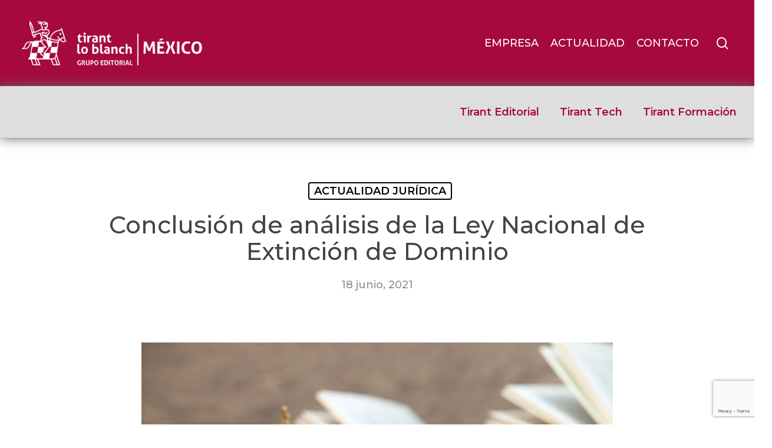

--- FILE ---
content_type: text/html; charset=UTF-8
request_url: https://tirant.com/mx/actualidad-juridica/noticia-conclusion-de-analisis-de-la-ley-nacional-de-extincion-de-dominio/
body_size: 26955
content:
<!doctype html>



<html lang="es" class="no-js">

<head>



<!-- Meta Tags -->

<meta http-equiv="Content-Type" content="text/html; charset=UTF-8" />




	<meta name="viewport" content="width=device-width, initial-scale=1, maximum-scale=1, user-scalable=0" />




<!--Shortcut icon-->

<script type="9e3c14efb961b02fbb76990f-text/javascript">var et_site_url='https://tirant.com/mx';var et_post_id='4552';function et_core_page_resource_fallback(a,b){"undefined"===typeof b&&(b=a.sheet.cssRules&&0===a.sheet.cssRules.length);b&&(a.onerror=null,a.onload=null,a.href?a.href=et_site_url+"/?et_core_page_resource="+a.id+et_post_id:a.src&&(a.src=et_site_url+"/?et_core_page_resource="+a.id+et_post_id))}
</script><meta name='robots' content='index, follow, max-image-preview:large, max-snippet:-1, max-video-preview:-1' />
	<style>img:is([sizes="auto" i], [sizes^="auto," i]) { contain-intrinsic-size: 3000px 1500px }</style>
	
<!-- Google Tag Manager for WordPress by gtm4wp.com -->
<script data-cfasync="false" data-pagespeed-no-defer>
	var gtm4wp_datalayer_name = "dataLayer";
	var dataLayer = dataLayer || [];
</script>
<!-- End Google Tag Manager for WordPress by gtm4wp.com -->
	<!-- This site is optimized with the Yoast SEO plugin v26.6 - https://yoast.com/wordpress/plugins/seo/ -->
	<title>Conclusión de análisis de la Ley Nacional de Extinción de Dominio | Tirant lo Blanch México</title>
	<meta name="description" content="El grupo Tirant Lo Blanch está especializado en la publicación de obras jurídicas. También incluye Editorial, Tech, Formación y eGob." />
	<link rel="canonical" href="https://tirant.com/mx/actualidad-juridica/noticia-conclusion-de-analisis-de-la-ley-nacional-de-extincion-de-dominio/" />
	<meta property="og:locale" content="es_ES" />
	<meta property="og:type" content="article" />
	<meta property="og:title" content="Conclusión de análisis de la Ley Nacional de Extinción de Dominio | Tirant lo Blanch México" />
	<meta property="og:description" content="El grupo Tirant Lo Blanch está especializado en la publicación de obras jurídicas. También incluye Editorial, Tech, Formación y eGob." />
	<meta property="og:url" content="https://tirant.com/mx/actualidad-juridica/noticia-conclusion-de-analisis-de-la-ley-nacional-de-extincion-de-dominio/" />
	<meta property="og:site_name" content="Tirant lo Blanch México" />
	<meta property="article:publisher" content="https://www.facebook.com/EditorialTirantloBlanch/" />
	<meta property="article:published_time" content="2021-06-18T10:50:21+00:00" />
	<meta property="og:image" content="https://tirant.com/mx/wp-content/uploads/sites/12/2020/10/constitucional3.jpg" />
	<meta property="og:image:width" content="1200" />
	<meta property="og:image:height" content="800" />
	<meta property="og:image:type" content="image/jpeg" />
	<meta name="author" content="corpautormx" />
	<meta name="twitter:card" content="summary_large_image" />
	<meta name="twitter:creator" content="@Tirantmexico" />
	<meta name="twitter:site" content="@Tirantmexico" />
	<meta name="twitter:label1" content="Escrito por" />
	<meta name="twitter:data1" content="corpautormx" />
	<meta name="twitter:label2" content="Tiempo de lectura" />
	<meta name="twitter:data2" content="3 minutos" />
	<script type="application/ld+json" class="yoast-schema-graph">{"@context":"https://schema.org","@graph":[{"@type":"Article","@id":"https://tirant.com/mx/actualidad-juridica/noticia-conclusion-de-analisis-de-la-ley-nacional-de-extincion-de-dominio/#article","isPartOf":{"@id":"https://tirant.com/mx/actualidad-juridica/noticia-conclusion-de-analisis-de-la-ley-nacional-de-extincion-de-dominio/"},"author":{"name":"corpautormx","@id":"https://tirant.com/mx/#/schema/person/e2320e4a9f3a8336228f1700173d0db3"},"headline":"Conclusión de análisis de la Ley Nacional de Extinción de Dominio","datePublished":"2021-06-18T10:50:21+00:00","mainEntityOfPage":{"@id":"https://tirant.com/mx/actualidad-juridica/noticia-conclusion-de-analisis-de-la-ley-nacional-de-extincion-de-dominio/"},"wordCount":588,"publisher":{"@id":"https://tirant.com/mx/#organization"},"image":{"@id":"https://tirant.com/mx/actualidad-juridica/noticia-conclusion-de-analisis-de-la-ley-nacional-de-extincion-de-dominio/#primaryimage"},"thumbnailUrl":"https://tirant.com/mx/wp-content/uploads/sites/12/2020/10/constitucional3.jpg","keywords":["Constitucional"],"articleSection":["ACTUALIDAD JURÍDICA"],"inLanguage":"es"},{"@type":"WebPage","@id":"https://tirant.com/mx/actualidad-juridica/noticia-conclusion-de-analisis-de-la-ley-nacional-de-extincion-de-dominio/","url":"https://tirant.com/mx/actualidad-juridica/noticia-conclusion-de-analisis-de-la-ley-nacional-de-extincion-de-dominio/","name":"Conclusión de análisis de la Ley Nacional de Extinción de Dominio | Tirant lo Blanch México","isPartOf":{"@id":"https://tirant.com/mx/#website"},"primaryImageOfPage":{"@id":"https://tirant.com/mx/actualidad-juridica/noticia-conclusion-de-analisis-de-la-ley-nacional-de-extincion-de-dominio/#primaryimage"},"image":{"@id":"https://tirant.com/mx/actualidad-juridica/noticia-conclusion-de-analisis-de-la-ley-nacional-de-extincion-de-dominio/#primaryimage"},"thumbnailUrl":"https://tirant.com/mx/wp-content/uploads/sites/12/2020/10/constitucional3.jpg","datePublished":"2021-06-18T10:50:21+00:00","description":"El grupo Tirant Lo Blanch está especializado en la publicación de obras jurídicas. También incluye Editorial, Tech, Formación y eGob.","breadcrumb":{"@id":"https://tirant.com/mx/actualidad-juridica/noticia-conclusion-de-analisis-de-la-ley-nacional-de-extincion-de-dominio/#breadcrumb"},"inLanguage":"es","potentialAction":[{"@type":"ReadAction","target":["https://tirant.com/mx/actualidad-juridica/noticia-conclusion-de-analisis-de-la-ley-nacional-de-extincion-de-dominio/"]}]},{"@type":"ImageObject","inLanguage":"es","@id":"https://tirant.com/mx/actualidad-juridica/noticia-conclusion-de-analisis-de-la-ley-nacional-de-extincion-de-dominio/#primaryimage","url":"https://tirant.com/mx/wp-content/uploads/sites/12/2020/10/constitucional3.jpg","contentUrl":"https://tirant.com/mx/wp-content/uploads/sites/12/2020/10/constitucional3.jpg","width":1200,"height":800,"caption":"wooden gavel and books on wooden table"},{"@type":"BreadcrumbList","@id":"https://tirant.com/mx/actualidad-juridica/noticia-conclusion-de-analisis-de-la-ley-nacional-de-extincion-de-dominio/#breadcrumb","itemListElement":[{"@type":"ListItem","position":1,"name":"Home","item":"https://tirant.com/mx/"},{"@type":"ListItem","position":2,"name":"Conclusión de análisis de la Ley Nacional de Extinción de Dominio"}]},{"@type":"WebSite","@id":"https://tirant.com/mx/#website","url":"https://tirant.com/mx/","name":"Tirant lo Blanch México","description":"Grupo Editorial especializado en el ámbito jurídico","publisher":{"@id":"https://tirant.com/mx/#organization"},"alternateName":"Tirant México","potentialAction":[{"@type":"SearchAction","target":{"@type":"EntryPoint","urlTemplate":"https://tirant.com/mx/?s={search_term_string}"},"query-input":{"@type":"PropertyValueSpecification","valueRequired":true,"valueName":"search_term_string"}}],"inLanguage":"es"},{"@type":"Organization","@id":"https://tirant.com/mx/#organization","name":"Tirant lo Blanch","alternateName":"Tirant","url":"https://tirant.com/mx/","logo":{"@type":"ImageObject","inLanguage":"es","@id":"https://tirant.com/mx/#/schema/logo/image/","url":"https://tirant.com/mx/wp-content/uploads/sites/12/2019/10/logo-tirant-slogan.png","contentUrl":"https://tirant.com/mx/wp-content/uploads/sites/12/2019/10/logo-tirant-slogan.png","width":580,"height":155,"caption":"Tirant lo Blanch"},"image":{"@id":"https://tirant.com/mx/#/schema/logo/image/"},"sameAs":["https://www.facebook.com/EditorialTirantloBlanch/","https://x.com/Tirantmexico","https://www.instagram.com/libreriatirant/","https://www.linkedin.com/company/tirant-lo-blanch-online/","https://www.youtube.com/channel/UCfeBWidHkfpo_CMBpjBCrcA"]},{"@type":"Person","@id":"https://tirant.com/mx/#/schema/person/e2320e4a9f3a8336228f1700173d0db3","name":"corpautormx","image":{"@type":"ImageObject","inLanguage":"es","@id":"https://tirant.com/mx/#/schema/person/image/","url":"https://secure.gravatar.com/avatar/1e4ebf1342790328f67a0aa01e5a05418e73d1cf559f2f8ed67d3ef12ade1ecd?s=96&d=mm&r=g","contentUrl":"https://secure.gravatar.com/avatar/1e4ebf1342790328f67a0aa01e5a05418e73d1cf559f2f8ed67d3ef12ade1ecd?s=96&d=mm&r=g","caption":"corpautormx"},"url":"https://tirant.com/mx/author/corpautormx/"}]}</script>
	<!-- / Yoast SEO plugin. -->


<link rel='dns-prefetch' href='//stats.wp.com' />
<link rel='dns-prefetch' href='//fonts.googleapis.com' />
<link rel="alternate" type="application/rss+xml" title="Tirant lo Blanch México &raquo; Feed" href="https://tirant.com/mx/feed/" />
<link rel="alternate" type="application/rss+xml" title="Tirant lo Blanch México &raquo; Feed de los comentarios" href="https://tirant.com/mx/comments/feed/" />
<link rel="alternate" type="text/calendar" title="Tirant lo Blanch México &raquo; iCal Feed" href="https://tirant.com/mx/events/?ical=1" />
<script type="9e3c14efb961b02fbb76990f-text/javascript">
/* <![CDATA[ */
window._wpemojiSettings = {"baseUrl":"https:\/\/s.w.org\/images\/core\/emoji\/16.0.1\/72x72\/","ext":".png","svgUrl":"https:\/\/s.w.org\/images\/core\/emoji\/16.0.1\/svg\/","svgExt":".svg","source":{"concatemoji":"https:\/\/tirant.com\/mx\/wp-includes\/js\/wp-emoji-release.min.js?ver=6.8.3"}};
/*! This file is auto-generated */
!function(s,n){var o,i,e;function c(e){try{var t={supportTests:e,timestamp:(new Date).valueOf()};sessionStorage.setItem(o,JSON.stringify(t))}catch(e){}}function p(e,t,n){e.clearRect(0,0,e.canvas.width,e.canvas.height),e.fillText(t,0,0);var t=new Uint32Array(e.getImageData(0,0,e.canvas.width,e.canvas.height).data),a=(e.clearRect(0,0,e.canvas.width,e.canvas.height),e.fillText(n,0,0),new Uint32Array(e.getImageData(0,0,e.canvas.width,e.canvas.height).data));return t.every(function(e,t){return e===a[t]})}function u(e,t){e.clearRect(0,0,e.canvas.width,e.canvas.height),e.fillText(t,0,0);for(var n=e.getImageData(16,16,1,1),a=0;a<n.data.length;a++)if(0!==n.data[a])return!1;return!0}function f(e,t,n,a){switch(t){case"flag":return n(e,"\ud83c\udff3\ufe0f\u200d\u26a7\ufe0f","\ud83c\udff3\ufe0f\u200b\u26a7\ufe0f")?!1:!n(e,"\ud83c\udde8\ud83c\uddf6","\ud83c\udde8\u200b\ud83c\uddf6")&&!n(e,"\ud83c\udff4\udb40\udc67\udb40\udc62\udb40\udc65\udb40\udc6e\udb40\udc67\udb40\udc7f","\ud83c\udff4\u200b\udb40\udc67\u200b\udb40\udc62\u200b\udb40\udc65\u200b\udb40\udc6e\u200b\udb40\udc67\u200b\udb40\udc7f");case"emoji":return!a(e,"\ud83e\udedf")}return!1}function g(e,t,n,a){var r="undefined"!=typeof WorkerGlobalScope&&self instanceof WorkerGlobalScope?new OffscreenCanvas(300,150):s.createElement("canvas"),o=r.getContext("2d",{willReadFrequently:!0}),i=(o.textBaseline="top",o.font="600 32px Arial",{});return e.forEach(function(e){i[e]=t(o,e,n,a)}),i}function t(e){var t=s.createElement("script");t.src=e,t.defer=!0,s.head.appendChild(t)}"undefined"!=typeof Promise&&(o="wpEmojiSettingsSupports",i=["flag","emoji"],n.supports={everything:!0,everythingExceptFlag:!0},e=new Promise(function(e){s.addEventListener("DOMContentLoaded",e,{once:!0})}),new Promise(function(t){var n=function(){try{var e=JSON.parse(sessionStorage.getItem(o));if("object"==typeof e&&"number"==typeof e.timestamp&&(new Date).valueOf()<e.timestamp+604800&&"object"==typeof e.supportTests)return e.supportTests}catch(e){}return null}();if(!n){if("undefined"!=typeof Worker&&"undefined"!=typeof OffscreenCanvas&&"undefined"!=typeof URL&&URL.createObjectURL&&"undefined"!=typeof Blob)try{var e="postMessage("+g.toString()+"("+[JSON.stringify(i),f.toString(),p.toString(),u.toString()].join(",")+"));",a=new Blob([e],{type:"text/javascript"}),r=new Worker(URL.createObjectURL(a),{name:"wpTestEmojiSupports"});return void(r.onmessage=function(e){c(n=e.data),r.terminate(),t(n)})}catch(e){}c(n=g(i,f,p,u))}t(n)}).then(function(e){for(var t in e)n.supports[t]=e[t],n.supports.everything=n.supports.everything&&n.supports[t],"flag"!==t&&(n.supports.everythingExceptFlag=n.supports.everythingExceptFlag&&n.supports[t]);n.supports.everythingExceptFlag=n.supports.everythingExceptFlag&&!n.supports.flag,n.DOMReady=!1,n.readyCallback=function(){n.DOMReady=!0}}).then(function(){return e}).then(function(){var e;n.supports.everything||(n.readyCallback(),(e=n.source||{}).concatemoji?t(e.concatemoji):e.wpemoji&&e.twemoji&&(t(e.twemoji),t(e.wpemoji)))}))}((window,document),window._wpemojiSettings);
/* ]]> */
</script>
<style id='wp-emoji-styles-inline-css' type='text/css'>

	img.wp-smiley, img.emoji {
		display: inline !important;
		border: none !important;
		box-shadow: none !important;
		height: 1em !important;
		width: 1em !important;
		margin: 0 0.07em !important;
		vertical-align: -0.1em !important;
		background: none !important;
		padding: 0 !important;
	}
</style>
<link rel='stylesheet' id='wp-block-library-css' href='https://tirant.com/mx/wp-includes/css/dist/block-library/style.min.css?ver=6.8.3' type='text/css' media='all' />
<style id='feedzy-rss-feeds-loop-style-inline-css' type='text/css'>
.wp-block-feedzy-rss-feeds-loop{display:grid;gap:24px;grid-template-columns:repeat(1,1fr)}@media(min-width:782px){.wp-block-feedzy-rss-feeds-loop.feedzy-loop-columns-2,.wp-block-feedzy-rss-feeds-loop.feedzy-loop-columns-3,.wp-block-feedzy-rss-feeds-loop.feedzy-loop-columns-4,.wp-block-feedzy-rss-feeds-loop.feedzy-loop-columns-5{grid-template-columns:repeat(2,1fr)}}@media(min-width:960px){.wp-block-feedzy-rss-feeds-loop.feedzy-loop-columns-2{grid-template-columns:repeat(2,1fr)}.wp-block-feedzy-rss-feeds-loop.feedzy-loop-columns-3{grid-template-columns:repeat(3,1fr)}.wp-block-feedzy-rss-feeds-loop.feedzy-loop-columns-4{grid-template-columns:repeat(4,1fr)}.wp-block-feedzy-rss-feeds-loop.feedzy-loop-columns-5{grid-template-columns:repeat(5,1fr)}}.wp-block-feedzy-rss-feeds-loop .wp-block-image.is-style-rounded img{border-radius:9999px}.wp-block-feedzy-rss-feeds-loop .wp-block-image:has(:is(img:not([src]),img[src=""])){display:none}

</style>
<link rel='stylesheet' id='mediaelement-css' href='https://tirant.com/mx/wp-includes/js/mediaelement/mediaelementplayer-legacy.min.css?ver=4.2.17' type='text/css' media='all' />
<link rel='stylesheet' id='wp-mediaelement-css' href='https://tirant.com/mx/wp-includes/js/mediaelement/wp-mediaelement.min.css?ver=6.8.3' type='text/css' media='all' />
<style id='wp-mediaelement-inline-css' type='text/css'>
body .mejs-container .mejs-controls >.mejs-horizontal-volume-slider{height:26px;width:56px;position:relative;display:block;float:left;}.mejs-controls .mejs-horizontal-volume-slider .mejs-horizontal-volume-total{background:rgba(255,255,255,.33)}.mejs-controls .mejs-button button:focus{outline:none}body[data-button-style*="_rounded"] .mejs-button>button,body[data-button-style^="rounded"] .mejs-controls .mejs-pause button,body .mejs-controls .mejs-pause{border-radius:0!important;}video,audio{visibility:hidden}.mejs-controls .mejs-time-rail .mejs-time-loaded{background-color:rgba(255,255,255,0.3)!important}.mejs-video .mejs-controls .mejs-time-rail{padding-top:12px}.mejs-audio .mejs-controls .mejs-time-rail{padding-top:11px}.mejs-video .mejs-controls .mejs-time-rail .mejs-time-current,.mejs-video .mejs-controls .mejs-time-rail span,.mejs-video .mejs-controls .mejs-time-rail a,.mejs-video .mejs-controls .mejs-time-rail .mejs-time-loaded{height:8px}.mejs-audio .mejs-controls .mejs-time-rail .mejs-time-current,.mejs-audio .mejs-controls .mejs-time-rail span,.mejs-audio .mejs-controls .mejs-time-rail a,.mejs-audio .mejs-controls .mejs-time-rail .mejs-time-loaded{height:8px}#ajax-content-wrap .mejs-container{background-color:transparent;background-image:none!important}.wp-video{margin-bottom:20px;}.wp-video,.mejs-container .mejs-poster img{max-width:none!important;width:100%!important}.wp-video-shortcode.mejs-container .mejs-poster img{visibility:hidden;display:block;margin-bottom:0;}.mejs-container-fullscreen .mejs-poster img{height:100%!important}body .mejs-poster{background-size:cover}body .mejs-container .mejs-controls .mejs-time{opacity:0.8;}body .mejs-controls button{transition:opacity 0.15s ease}body .mejs-controls button:hover,.mejs-controls .mejs-fullscreen-button:hover button{opacity:0.8}#ajax-content-wrap .mejs-controls .mejs-time-rail .mejs-time-total{background-color:rgba(255,255,255,0.25)}.mejs-controls .mejs-horizontal-volume-slider .mejs-horizontal-volume-current{background:transparent!important}body .mejs-controls .mejs-button button{font-size:18px;color:#fff;width:auto;position:relative;display:inline-block;}body .mejs-controls .mejs-button:not(.mejs-replay) button{background-image:none}body .mejs-controls .mejs-button.mejs-replay button{width:20px;}body .mejs-controls button:before{text-decoration:inherit;display:inline-block;speak:none}body .mejs-controls .mejs-play button:before{content:"\e052"}body .mejs-controls .mejs-mute button:before{content:"\e098"}body .mejs-controls .mejs-unmute button:before{content:"\e099"}body .mejs-controls .mejs-fullscreen-button button:before{content:"\e110";font-size:17px}body .mejs-controls .mejs-fullscreen-button.mejs-unfullscreen button:before{content:"\e111"}body .mejs-button.mejs-volume-button{margin-left:5px}body .mejs-controls .mejs-pause{top:2px;left:2px;position:relative;}body .mejs-controls .mejs-pause button{border-left:3px solid #fff;border-right:3px solid #fff;width:9px;height:12px;right:3px;top:2px}#ajax-content-wrap .mejs-container.mejs-audio{height:44px!important;background-color:rgba(0,0,0,1)}#ajax-content-wrap .mejs-container.mejs-audio .mejs-playpause-button{margin-left:0;}body .mejs-container.mejs-audio .mejs-controls{height:42px}body .mejs-container:not(.mejs-audio) .mejs-controls:before{background:linear-gradient(rgba(255,255,255,0) -2%,rgba(0,0,0,0) 35%,rgba(0,0,0,0.04) 44%,rgba(0,0,0,0.8) 100%,rgba(0,0,0,0.6) 100%);position:absolute;bottom:0;left:0;width:100%;height:400%;z-index:11;border-radius:4px;content:" "}body .mfp-wrap .mfp-content .mejs-container:not(.mejs-audio) .mejs-controls:before{border-radius:0;}body .mejs-container .mejs-controls >*{z-index:100;position:relative}body .mejs-container .mejs-controls{background:none!important;height:50px}#ajax-content-wrap .mejs-playpause-button{margin-left:20px}#ajax-content-wrap .mejs-fullscreen-button{margin-right:20px}body .mejs-video .mejs-controls .mejs-time-rail .mejs-time-float{color:#fff;border:none;background-color:transparent}body .mejs-controls .mejs-time-rail .mejs-time-float-corner{border-color:transparent transparent}body .mejs-audio .mejs-controls .mejs-time-rail .mejs-time-float{border:none;background-color:#fff;height:15px;box-shadow:0 2px 12px rgba(0,0,0,0.25)}
</style>
<style id='jetpack-sharing-buttons-style-inline-css' type='text/css'>
.jetpack-sharing-buttons__services-list{display:flex;flex-direction:row;flex-wrap:wrap;gap:0;list-style-type:none;margin:5px;padding:0}.jetpack-sharing-buttons__services-list.has-small-icon-size{font-size:12px}.jetpack-sharing-buttons__services-list.has-normal-icon-size{font-size:16px}.jetpack-sharing-buttons__services-list.has-large-icon-size{font-size:24px}.jetpack-sharing-buttons__services-list.has-huge-icon-size{font-size:36px}@media print{.jetpack-sharing-buttons__services-list{display:none!important}}.editor-styles-wrapper .wp-block-jetpack-sharing-buttons{gap:0;padding-inline-start:0}ul.jetpack-sharing-buttons__services-list.has-background{padding:1.25em 2.375em}
</style>
<link rel='stylesheet' id='GCTLP-timeline-styles-css-css' href='https://tirant.com/mx/wp-content/plugins/cool-timeline-pro/includes/gutenberg-instant-builder/dist/blocks.style.build.css?ver=6.8.3' type='text/css' media='all' />
<style id='global-styles-inline-css' type='text/css'>
:root{--wp--preset--aspect-ratio--square: 1;--wp--preset--aspect-ratio--4-3: 4/3;--wp--preset--aspect-ratio--3-4: 3/4;--wp--preset--aspect-ratio--3-2: 3/2;--wp--preset--aspect-ratio--2-3: 2/3;--wp--preset--aspect-ratio--16-9: 16/9;--wp--preset--aspect-ratio--9-16: 9/16;--wp--preset--color--black: #000000;--wp--preset--color--cyan-bluish-gray: #abb8c3;--wp--preset--color--white: #ffffff;--wp--preset--color--pale-pink: #f78da7;--wp--preset--color--vivid-red: #cf2e2e;--wp--preset--color--luminous-vivid-orange: #ff6900;--wp--preset--color--luminous-vivid-amber: #fcb900;--wp--preset--color--light-green-cyan: #7bdcb5;--wp--preset--color--vivid-green-cyan: #00d084;--wp--preset--color--pale-cyan-blue: #8ed1fc;--wp--preset--color--vivid-cyan-blue: #0693e3;--wp--preset--color--vivid-purple: #9b51e0;--wp--preset--gradient--vivid-cyan-blue-to-vivid-purple: linear-gradient(135deg,rgba(6,147,227,1) 0%,rgb(155,81,224) 100%);--wp--preset--gradient--light-green-cyan-to-vivid-green-cyan: linear-gradient(135deg,rgb(122,220,180) 0%,rgb(0,208,130) 100%);--wp--preset--gradient--luminous-vivid-amber-to-luminous-vivid-orange: linear-gradient(135deg,rgba(252,185,0,1) 0%,rgba(255,105,0,1) 100%);--wp--preset--gradient--luminous-vivid-orange-to-vivid-red: linear-gradient(135deg,rgba(255,105,0,1) 0%,rgb(207,46,46) 100%);--wp--preset--gradient--very-light-gray-to-cyan-bluish-gray: linear-gradient(135deg,rgb(238,238,238) 0%,rgb(169,184,195) 100%);--wp--preset--gradient--cool-to-warm-spectrum: linear-gradient(135deg,rgb(74,234,220) 0%,rgb(151,120,209) 20%,rgb(207,42,186) 40%,rgb(238,44,130) 60%,rgb(251,105,98) 80%,rgb(254,248,76) 100%);--wp--preset--gradient--blush-light-purple: linear-gradient(135deg,rgb(255,206,236) 0%,rgb(152,150,240) 100%);--wp--preset--gradient--blush-bordeaux: linear-gradient(135deg,rgb(254,205,165) 0%,rgb(254,45,45) 50%,rgb(107,0,62) 100%);--wp--preset--gradient--luminous-dusk: linear-gradient(135deg,rgb(255,203,112) 0%,rgb(199,81,192) 50%,rgb(65,88,208) 100%);--wp--preset--gradient--pale-ocean: linear-gradient(135deg,rgb(255,245,203) 0%,rgb(182,227,212) 50%,rgb(51,167,181) 100%);--wp--preset--gradient--electric-grass: linear-gradient(135deg,rgb(202,248,128) 0%,rgb(113,206,126) 100%);--wp--preset--gradient--midnight: linear-gradient(135deg,rgb(2,3,129) 0%,rgb(40,116,252) 100%);--wp--preset--font-size--small: 13px;--wp--preset--font-size--medium: 20px;--wp--preset--font-size--large: 36px;--wp--preset--font-size--x-large: 42px;--wp--preset--spacing--20: 0.44rem;--wp--preset--spacing--30: 0.67rem;--wp--preset--spacing--40: 1rem;--wp--preset--spacing--50: 1.5rem;--wp--preset--spacing--60: 2.25rem;--wp--preset--spacing--70: 3.38rem;--wp--preset--spacing--80: 5.06rem;--wp--preset--shadow--natural: 6px 6px 9px rgba(0, 0, 0, 0.2);--wp--preset--shadow--deep: 12px 12px 50px rgba(0, 0, 0, 0.4);--wp--preset--shadow--sharp: 6px 6px 0px rgba(0, 0, 0, 0.2);--wp--preset--shadow--outlined: 6px 6px 0px -3px rgba(255, 255, 255, 1), 6px 6px rgba(0, 0, 0, 1);--wp--preset--shadow--crisp: 6px 6px 0px rgba(0, 0, 0, 1);}:root { --wp--style--global--content-size: 1300px;--wp--style--global--wide-size: 1300px; }:where(body) { margin: 0; }.wp-site-blocks > .alignleft { float: left; margin-right: 2em; }.wp-site-blocks > .alignright { float: right; margin-left: 2em; }.wp-site-blocks > .aligncenter { justify-content: center; margin-left: auto; margin-right: auto; }:where(.is-layout-flex){gap: 0.5em;}:where(.is-layout-grid){gap: 0.5em;}.is-layout-flow > .alignleft{float: left;margin-inline-start: 0;margin-inline-end: 2em;}.is-layout-flow > .alignright{float: right;margin-inline-start: 2em;margin-inline-end: 0;}.is-layout-flow > .aligncenter{margin-left: auto !important;margin-right: auto !important;}.is-layout-constrained > .alignleft{float: left;margin-inline-start: 0;margin-inline-end: 2em;}.is-layout-constrained > .alignright{float: right;margin-inline-start: 2em;margin-inline-end: 0;}.is-layout-constrained > .aligncenter{margin-left: auto !important;margin-right: auto !important;}.is-layout-constrained > :where(:not(.alignleft):not(.alignright):not(.alignfull)){max-width: var(--wp--style--global--content-size);margin-left: auto !important;margin-right: auto !important;}.is-layout-constrained > .alignwide{max-width: var(--wp--style--global--wide-size);}body .is-layout-flex{display: flex;}.is-layout-flex{flex-wrap: wrap;align-items: center;}.is-layout-flex > :is(*, div){margin: 0;}body .is-layout-grid{display: grid;}.is-layout-grid > :is(*, div){margin: 0;}body{padding-top: 0px;padding-right: 0px;padding-bottom: 0px;padding-left: 0px;}:root :where(.wp-element-button, .wp-block-button__link){background-color: #32373c;border-width: 0;color: #fff;font-family: inherit;font-size: inherit;line-height: inherit;padding: calc(0.667em + 2px) calc(1.333em + 2px);text-decoration: none;}.has-black-color{color: var(--wp--preset--color--black) !important;}.has-cyan-bluish-gray-color{color: var(--wp--preset--color--cyan-bluish-gray) !important;}.has-white-color{color: var(--wp--preset--color--white) !important;}.has-pale-pink-color{color: var(--wp--preset--color--pale-pink) !important;}.has-vivid-red-color{color: var(--wp--preset--color--vivid-red) !important;}.has-luminous-vivid-orange-color{color: var(--wp--preset--color--luminous-vivid-orange) !important;}.has-luminous-vivid-amber-color{color: var(--wp--preset--color--luminous-vivid-amber) !important;}.has-light-green-cyan-color{color: var(--wp--preset--color--light-green-cyan) !important;}.has-vivid-green-cyan-color{color: var(--wp--preset--color--vivid-green-cyan) !important;}.has-pale-cyan-blue-color{color: var(--wp--preset--color--pale-cyan-blue) !important;}.has-vivid-cyan-blue-color{color: var(--wp--preset--color--vivid-cyan-blue) !important;}.has-vivid-purple-color{color: var(--wp--preset--color--vivid-purple) !important;}.has-black-background-color{background-color: var(--wp--preset--color--black) !important;}.has-cyan-bluish-gray-background-color{background-color: var(--wp--preset--color--cyan-bluish-gray) !important;}.has-white-background-color{background-color: var(--wp--preset--color--white) !important;}.has-pale-pink-background-color{background-color: var(--wp--preset--color--pale-pink) !important;}.has-vivid-red-background-color{background-color: var(--wp--preset--color--vivid-red) !important;}.has-luminous-vivid-orange-background-color{background-color: var(--wp--preset--color--luminous-vivid-orange) !important;}.has-luminous-vivid-amber-background-color{background-color: var(--wp--preset--color--luminous-vivid-amber) !important;}.has-light-green-cyan-background-color{background-color: var(--wp--preset--color--light-green-cyan) !important;}.has-vivid-green-cyan-background-color{background-color: var(--wp--preset--color--vivid-green-cyan) !important;}.has-pale-cyan-blue-background-color{background-color: var(--wp--preset--color--pale-cyan-blue) !important;}.has-vivid-cyan-blue-background-color{background-color: var(--wp--preset--color--vivid-cyan-blue) !important;}.has-vivid-purple-background-color{background-color: var(--wp--preset--color--vivid-purple) !important;}.has-black-border-color{border-color: var(--wp--preset--color--black) !important;}.has-cyan-bluish-gray-border-color{border-color: var(--wp--preset--color--cyan-bluish-gray) !important;}.has-white-border-color{border-color: var(--wp--preset--color--white) !important;}.has-pale-pink-border-color{border-color: var(--wp--preset--color--pale-pink) !important;}.has-vivid-red-border-color{border-color: var(--wp--preset--color--vivid-red) !important;}.has-luminous-vivid-orange-border-color{border-color: var(--wp--preset--color--luminous-vivid-orange) !important;}.has-luminous-vivid-amber-border-color{border-color: var(--wp--preset--color--luminous-vivid-amber) !important;}.has-light-green-cyan-border-color{border-color: var(--wp--preset--color--light-green-cyan) !important;}.has-vivid-green-cyan-border-color{border-color: var(--wp--preset--color--vivid-green-cyan) !important;}.has-pale-cyan-blue-border-color{border-color: var(--wp--preset--color--pale-cyan-blue) !important;}.has-vivid-cyan-blue-border-color{border-color: var(--wp--preset--color--vivid-cyan-blue) !important;}.has-vivid-purple-border-color{border-color: var(--wp--preset--color--vivid-purple) !important;}.has-vivid-cyan-blue-to-vivid-purple-gradient-background{background: var(--wp--preset--gradient--vivid-cyan-blue-to-vivid-purple) !important;}.has-light-green-cyan-to-vivid-green-cyan-gradient-background{background: var(--wp--preset--gradient--light-green-cyan-to-vivid-green-cyan) !important;}.has-luminous-vivid-amber-to-luminous-vivid-orange-gradient-background{background: var(--wp--preset--gradient--luminous-vivid-amber-to-luminous-vivid-orange) !important;}.has-luminous-vivid-orange-to-vivid-red-gradient-background{background: var(--wp--preset--gradient--luminous-vivid-orange-to-vivid-red) !important;}.has-very-light-gray-to-cyan-bluish-gray-gradient-background{background: var(--wp--preset--gradient--very-light-gray-to-cyan-bluish-gray) !important;}.has-cool-to-warm-spectrum-gradient-background{background: var(--wp--preset--gradient--cool-to-warm-spectrum) !important;}.has-blush-light-purple-gradient-background{background: var(--wp--preset--gradient--blush-light-purple) !important;}.has-blush-bordeaux-gradient-background{background: var(--wp--preset--gradient--blush-bordeaux) !important;}.has-luminous-dusk-gradient-background{background: var(--wp--preset--gradient--luminous-dusk) !important;}.has-pale-ocean-gradient-background{background: var(--wp--preset--gradient--pale-ocean) !important;}.has-electric-grass-gradient-background{background: var(--wp--preset--gradient--electric-grass) !important;}.has-midnight-gradient-background{background: var(--wp--preset--gradient--midnight) !important;}.has-small-font-size{font-size: var(--wp--preset--font-size--small) !important;}.has-medium-font-size{font-size: var(--wp--preset--font-size--medium) !important;}.has-large-font-size{font-size: var(--wp--preset--font-size--large) !important;}.has-x-large-font-size{font-size: var(--wp--preset--font-size--x-large) !important;}
:where(.wp-block-post-template.is-layout-flex){gap: 1.25em;}:where(.wp-block-post-template.is-layout-grid){gap: 1.25em;}
:where(.wp-block-columns.is-layout-flex){gap: 2em;}:where(.wp-block-columns.is-layout-grid){gap: 2em;}
:root :where(.wp-block-pullquote){font-size: 1.5em;line-height: 1.6;}
</style>
<link rel='stylesheet' id='contact-form-7-css' href='https://tirant.com/mx/wp-content/plugins/contact-form-7/includes/css/styles.css?ver=6.1.4' type='text/css' media='all' />
<link rel='stylesheet' id='rs-plugin-settings-css' href='https://tirant.com/mx/wp-content/plugins/revslider/public/assets/css/settings.css?ver=5.4.8.3' type='text/css' media='all' />
<style id='rs-plugin-settings-inline-css' type='text/css'>
#rs-demo-id {}
</style>
<link rel='stylesheet' id='ctf_styles-css' href='https://tirant.com/mx/wp-content/plugins/custom-twitter-feeds/css/ctf-styles.min.css?ver=2.3.1' type='text/css' media='all' />
<link rel='stylesheet' id='font-awesome-css' href='https://tirant.com/mx/wp-content/themes/salient/css/font-awesome-legacy.min.css?ver=4.7.1' type='text/css' media='all' />
<link rel='stylesheet' id='salient-grid-system-css' href='https://tirant.com/mx/wp-content/themes/salient/css/build/grid-system.css?ver=16.2.2' type='text/css' media='all' />
<link rel='stylesheet' id='main-styles-css' href='https://tirant.com/mx/wp-content/themes/salient/css/build/style.css?ver=16.2.2' type='text/css' media='all' />
<style id='main-styles-inline-css' type='text/css'>
html:not(.page-trans-loaded) { background-color: #ffffff; }
</style>
<link rel='stylesheet' id='nectar-single-styles-css' href='https://tirant.com/mx/wp-content/themes/salient/css/build/single.css?ver=16.2.2' type='text/css' media='all' />
<link rel='stylesheet' id='nectar-cf7-css' href='https://tirant.com/mx/wp-content/themes/salient/css/build/third-party/cf7.css?ver=16.2.2' type='text/css' media='all' />
<link rel='stylesheet' id='nectar-basic-events-calendar-css' href='https://tirant.com/mx/wp-content/themes/salient/css/build/third-party/events-calendar.css?ver=16.2.2' type='text/css' media='all' />
<link rel='stylesheet' id='nectar_default_font_open_sans-css' href='https://fonts.googleapis.com/css?family=Open+Sans%3A300%2C400%2C600%2C700&#038;subset=latin%2Clatin-ext' type='text/css' media='all' />
<link rel='stylesheet' id='responsive-css' href='https://tirant.com/mx/wp-content/themes/salient/css/build/responsive.css?ver=16.2.2' type='text/css' media='all' />
<link rel='stylesheet' id='skin-material-css' href='https://tirant.com/mx/wp-content/themes/salient/css/build/skin-material.css?ver=16.2.2' type='text/css' media='all' />
<link rel='stylesheet' id='salient-wp-menu-dynamic-css' href='https://tirant.com/mx/wp-content/uploads/sites/12/salient/menu-dynamic.css?ver=17241' type='text/css' media='all' />
<link rel='stylesheet' id='dynamic-css-css' href='https://tirant.com/mx/wp-content/themes/salient/css/salient-dynamic-styles-multi-id-12.css?ver=41701' type='text/css' media='all' />
<style id='dynamic-css-inline-css' type='text/css'>
#page-header-bg[data-post-hs="default_minimal"] .inner-wrap{text-align:center}#page-header-bg[data-post-hs="default_minimal"] .inner-wrap >a,.material #page-header-bg.fullscreen-header .inner-wrap >a{color:#fff;font-weight:600;border:var(--nectar-border-thickness) solid rgba(255,255,255,0.4);padding:4px 10px;margin:5px 6px 0 5px;display:inline-block;transition:all 0.2s ease;-webkit-transition:all 0.2s ease;font-size:14px;line-height:18px}body.material #page-header-bg.fullscreen-header .inner-wrap >a{margin-bottom:15px;}body.material #page-header-bg.fullscreen-header .inner-wrap >a{border:none;padding:6px 10px}body[data-button-style^="rounded"] #page-header-bg[data-post-hs="default_minimal"] .inner-wrap >a,body[data-button-style^="rounded"].material #page-header-bg.fullscreen-header .inner-wrap >a{border-radius:100px}body.single [data-post-hs="default_minimal"] #single-below-header span,body.single .heading-title[data-header-style="default_minimal"] #single-below-header span{line-height:14px;}#page-header-bg[data-post-hs="default_minimal"] #single-below-header{text-align:center;position:relative;z-index:100}#page-header-bg[data-post-hs="default_minimal"] #single-below-header span{float:none;display:inline-block}#page-header-bg[data-post-hs="default_minimal"] .inner-wrap >a:hover,#page-header-bg[data-post-hs="default_minimal"] .inner-wrap >a:focus{border-color:transparent}#page-header-bg.fullscreen-header .avatar,#page-header-bg[data-post-hs="default_minimal"] .avatar{border-radius:100%}#page-header-bg.fullscreen-header .meta-author span,#page-header-bg[data-post-hs="default_minimal"] .meta-author span{display:block}#page-header-bg.fullscreen-header .meta-author img{margin-bottom:0;height:50px;width:auto}#page-header-bg[data-post-hs="default_minimal"] .meta-author img{margin-bottom:0;height:40px;width:auto}#page-header-bg[data-post-hs="default_minimal"] .author-section{position:absolute;bottom:30px}#page-header-bg.fullscreen-header .meta-author,#page-header-bg[data-post-hs="default_minimal"] .meta-author{font-size:18px}#page-header-bg.fullscreen-header .author-section .meta-date,#page-header-bg[data-post-hs="default_minimal"] .author-section .meta-date{font-size:12px;color:rgba(255,255,255,0.8)}#page-header-bg.fullscreen-header .author-section .meta-date i{font-size:12px}#page-header-bg[data-post-hs="default_minimal"] .author-section .meta-date i{font-size:11px;line-height:14px}#page-header-bg[data-post-hs="default_minimal"] .author-section .avatar-post-info{position:relative;top:-5px}#page-header-bg.fullscreen-header .author-section a,#page-header-bg[data-post-hs="default_minimal"] .author-section a{display:block;margin-bottom:-2px}#page-header-bg[data-post-hs="default_minimal"] .author-section a{font-size:14px;line-height:14px}#page-header-bg.fullscreen-header .author-section a:hover,#page-header-bg[data-post-hs="default_minimal"] .author-section a:hover{color:rgba(255,255,255,0.85)!important}#page-header-bg.fullscreen-header .author-section,#page-header-bg[data-post-hs="default_minimal"] .author-section{width:100%;z-index:10;text-align:center}#page-header-bg.fullscreen-header .author-section{margin-top:25px;}#page-header-bg.fullscreen-header .author-section span,#page-header-bg[data-post-hs="default_minimal"] .author-section span{padding-left:0;line-height:20px;font-size:20px}#page-header-bg.fullscreen-header .author-section .avatar-post-info,#page-header-bg[data-post-hs="default_minimal"] .author-section .avatar-post-info{margin-left:10px}#page-header-bg.fullscreen-header .author-section .avatar-post-info,#page-header-bg.fullscreen-header .author-section .meta-author,#page-header-bg[data-post-hs="default_minimal"] .author-section .avatar-post-info,#page-header-bg[data-post-hs="default_minimal"] .author-section .meta-author{text-align:left;display:inline-block;top:9px}@media only screen and (min-width :690px) and (max-width :999px){body.single-post #page-header-bg[data-post-hs="default_minimal"]{padding-top:10%;padding-bottom:10%;}}@media only screen and (max-width :690px){#ajax-content-wrap #page-header-bg[data-post-hs="default_minimal"] #single-below-header span:not(.rich-snippet-hidden),#ajax-content-wrap .row.heading-title[data-header-style="default_minimal"] .col.section-title span.meta-category{display:inline-block;}.container-wrap[data-remove-post-comment-number="0"][data-remove-post-author="0"][data-remove-post-date="0"] .heading-title[data-header-style="default_minimal"] #single-below-header > span,#page-header-bg[data-post-hs="default_minimal"] .span_6[data-remove-post-comment-number="0"][data-remove-post-author="0"][data-remove-post-date="0"] #single-below-header > span{padding:0 8px;}.container-wrap[data-remove-post-comment-number="0"][data-remove-post-author="0"][data-remove-post-date="0"] .heading-title[data-header-style="default_minimal"] #single-below-header span,#page-header-bg[data-post-hs="default_minimal"] .span_6[data-remove-post-comment-number="0"][data-remove-post-author="0"][data-remove-post-date="0"] #single-below-header span{font-size:13px;line-height:10px;}.material #page-header-bg.fullscreen-header .author-section{margin-top:5px;}#page-header-bg.fullscreen-header .author-section{bottom:20px;}#page-header-bg.fullscreen-header .author-section .meta-date:not(.updated){margin-top:-4px;display:block;}#page-header-bg.fullscreen-header .author-section .avatar-post-info{margin:10px 0 0 0;}}#page-header-bg h1,#page-header-bg .subheader,.nectar-box-roll .overlaid-content h1,.nectar-box-roll .overlaid-content .subheader,#page-header-bg #portfolio-nav a i,body .section-title #portfolio-nav a:hover i,.page-header-no-bg h1,.page-header-no-bg span,#page-header-bg #portfolio-nav a i,#page-header-bg span,#page-header-bg #single-below-header a:hover,#page-header-bg #single-below-header a:focus,#page-header-bg.fullscreen-header .author-section a{color:#ffffff!important;}body #page-header-bg .pinterest-share i,body #page-header-bg .facebook-share i,body #page-header-bg .linkedin-share i,body #page-header-bg .twitter-share i,body #page-header-bg .google-plus-share i,body #page-header-bg .icon-salient-heart,body #page-header-bg .icon-salient-heart-2{color:#ffffff;}#page-header-bg[data-post-hs="default_minimal"] .inner-wrap > a:not(:hover){color:#ffffff;border-color:rgba(255,255,255,0.4);}.single #page-header-bg #single-below-header > span{border-color:rgba(255,255,255,0.4);}body .section-title #portfolio-nav a:hover i{opacity:0.75;}.single #page-header-bg .blog-title #single-meta .nectar-social.hover > div a,.single #page-header-bg .blog-title #single-meta > div a,.single #page-header-bg .blog-title #single-meta ul .n-shortcode a,#page-header-bg .blog-title #single-meta .nectar-social.hover .share-btn{border-color:rgba(255,255,255,0.4);}.single #page-header-bg .blog-title #single-meta .nectar-social.hover > div a:hover,#page-header-bg .blog-title #single-meta .nectar-social.hover .share-btn:hover,.single #page-header-bg .blog-title #single-meta div > a:hover,.single #page-header-bg .blog-title #single-meta ul .n-shortcode a:hover,.single #page-header-bg .blog-title #single-meta ul li:not(.meta-share-count):hover > a{border-color:rgba(255,255,255,1);}.single #page-header-bg #single-meta div span,.single #page-header-bg #single-meta > div a,.single #page-header-bg #single-meta > div i{color:#ffffff!important;}.single #page-header-bg #single-meta ul .meta-share-count .nectar-social a i{color:rgba(255,255,255,0.7)!important;}.single #page-header-bg #single-meta ul .meta-share-count .nectar-social a:hover i{color:rgba(255,255,255,1)!important;}@media only screen and (min-width:1000px){body #ajax-content-wrap.no-scroll{min-height:calc(100vh - 146px);height:calc(100vh - 146px)!important;}}@media only screen and (min-width:1000px){#page-header-wrap.fullscreen-header,#page-header-wrap.fullscreen-header #page-header-bg,html:not(.nectar-box-roll-loaded) .nectar-box-roll > #page-header-bg.fullscreen-header,.nectar_fullscreen_zoom_recent_projects,#nectar_fullscreen_rows:not(.afterLoaded) > div{height:calc(100vh - 145px);}.wpb_row.vc_row-o-full-height.top-level,.wpb_row.vc_row-o-full-height.top-level > .col.span_12{min-height:calc(100vh - 145px);}html:not(.nectar-box-roll-loaded) .nectar-box-roll > #page-header-bg.fullscreen-header{top:146px;}.nectar-slider-wrap[data-fullscreen="true"]:not(.loaded),.nectar-slider-wrap[data-fullscreen="true"]:not(.loaded) .swiper-container{height:calc(100vh - 144px)!important;}.admin-bar .nectar-slider-wrap[data-fullscreen="true"]:not(.loaded),.admin-bar .nectar-slider-wrap[data-fullscreen="true"]:not(.loaded) .swiper-container{height:calc(100vh - 144px - 32px)!important;}}.admin-bar[class*="page-template-template-no-header"] .wpb_row.vc_row-o-full-height.top-level,.admin-bar[class*="page-template-template-no-header"] .wpb_row.vc_row-o-full-height.top-level > .col.span_12{min-height:calc(100vh - 32px);}body[class*="page-template-template-no-header"] .wpb_row.vc_row-o-full-height.top-level,body[class*="page-template-template-no-header"] .wpb_row.vc_row-o-full-height.top-level > .col.span_12{min-height:100vh;}@media only screen and (max-width:999px){.using-mobile-browser #nectar_fullscreen_rows:not(.afterLoaded):not([data-mobile-disable="on"]) > div{height:calc(100vh - 136px);}.using-mobile-browser .wpb_row.vc_row-o-full-height.top-level,.using-mobile-browser .wpb_row.vc_row-o-full-height.top-level > .col.span_12,[data-permanent-transparent="1"].using-mobile-browser .wpb_row.vc_row-o-full-height.top-level,[data-permanent-transparent="1"].using-mobile-browser .wpb_row.vc_row-o-full-height.top-level > .col.span_12{min-height:calc(100vh - 136px);}html:not(.nectar-box-roll-loaded) .nectar-box-roll > #page-header-bg.fullscreen-header,.nectar_fullscreen_zoom_recent_projects,.nectar-slider-wrap[data-fullscreen="true"]:not(.loaded),.nectar-slider-wrap[data-fullscreen="true"]:not(.loaded) .swiper-container,#nectar_fullscreen_rows:not(.afterLoaded):not([data-mobile-disable="on"]) > div{height:calc(100vh - 83px);}.wpb_row.vc_row-o-full-height.top-level,.wpb_row.vc_row-o-full-height.top-level > .col.span_12{min-height:calc(100vh - 83px);}body[data-transparent-header="false"] #ajax-content-wrap.no-scroll{min-height:calc(100vh - 83px);height:calc(100vh - 83px);}}.screen-reader-text,.nectar-skip-to-content:not(:focus){border:0;clip:rect(1px,1px,1px,1px);clip-path:inset(50%);height:1px;margin:-1px;overflow:hidden;padding:0;position:absolute!important;width:1px;word-wrap:normal!important;}.row .col img:not([srcset]){width:auto;}.row .col img.img-with-animation.nectar-lazy:not([srcset]){width:100%;}
strong, bold, b{
    font-weight:900!important;
}
.mcform{
    top:30%!important;
}
.mcform h2 {
    font-size: 22px;
    line-height: 26px;
    color:#A6093D!important;
}
.mcform_form {
    padding-right: 40px!important;
    width: 300px!important;
}


.myred h2{
    color:#A6093D!important;
}
.swiper-slide.myleft .content{
    width:50%;
}
.swiper-slide.myleft h2 {
    color: #A6093D!important;
}
#ctf .fa {
    padding-top: 13px!important;
}
#ctf .ctf-header .ctf-header-follow {
    padding: 3px 26px 3px 6px!important;
}
#ctf .ctf-header-img-hover, #ctf .ctf-header-generic-icon{
    background: transparent!important;
}
#ctf .ctf-header-img-hover .fa {
    display: none;
}



 @media (max-width: 999px) {
 	.almenu_wrap {
 		display: none;
 	}
 }
 @media (min-width: 1001px) {
 li.slide-out-widget-area-toggle {
    display: none!important;
}
}
 @media (min-width: 1000px) {
 	
 	.almenu_wrap {
 		padding: 30px 30px 30px 0px;
 		background: #dedede;
 		box-shadow: 0px 0px 20px 0px #666666;
 	}
 	.almenu_cont {
 	/*	max-width : 1180px; */
 		margin : 0px auto;
 		text-align: right;
 	}
 	.almenu_cont ul {
		display: inline-block;
 	}
 	.almenu_cont li {
		display: inline-block;
		margin : 0px 0px 0px 30px;
		color : #A6093D!important;
		font-size  : 18px;
		font-weight: 600;
	}
}
.mcform {
	position: fixed;
	top: 50%;
	right: 0%;
	z-index: 999999;
}
.mcform_btn {
	display: block;
	position: absolute;
	top   : -32px;
	right : -10px;
	width : 84px;
	height: 84px;
	padding: 15px;
	color: #FFFFFF;
	font-weight: 600;
	text-align: center;
	line-height: 100%;
	background: #A6093D;
	border-radius: 15px;
	transition: right 250ms linear;
}
.mcform_btn:hover {
	color: #FFFFFF;
}
.mcform_btn span {
	display: inline-block;
	width : 32px;
	height: 32px;
	margin : 0px 0px 5px 0px;
	background-image: url([data-uri]);
	background-size: cover;
}
.mcform_form {
	display: block;
	position: absolute;
	top   : -32px;
	right : -320px;
	width : 260px;
	padding: 20px;
	background: #FFFFFF;
	border-radius: 20px;
	transition: right 250ms linear;
/*	transition-delay: 100ms; */
}
.mcform_btn.hidden {
	right : -84px;
	right : 265px;
}
.mcform_form.shown {
	right : -20px;
}
div#author-bio {
    display: none!important;
}
span.meta-author.vcard.author {
    display: none!important;
}
.single #single-below-header >span {
    padding: 0 10px 0 10px;
    border-left: 0px solid #DDD;
}
span.meta-comment-count {
    display: none!important;
}
#footer-outer #copyright .col ul {
    margin-right: 50px!important;
}
.almenu_cont a {
    position: relative;
}
.almenu_cont a:after {
	content: '';
	position: absolute;
	bottom: -3px;
	left  : 0px;
	width : 100%;
	border-top: 2px solid #A6093D;
	transform: scaleX(0);
	transform-origin: 0 0;
	transition: transform 0.35s cubic-bezier(0.52, 0.01, 0.16, 1);
}
.almenu_cont a:hover:after {
	transform: scaleX(1);
}
img.attachment-full.size-full.wp-post-image {
    width: 80%!important;
    display: block;
    margin: auto;
}
/*widget search por categoria*/
.custom-search-actualidad div{
    display:flex;
}
/*Quitar subtitulo en header de listado de Actualidad Juridica*/
.category-actualidad-juridica .subheader{
    display:none;
}
</style>
<link rel='stylesheet' id='salient-child-style-css' href='https://tirant.com/mx/wp-content/themes/salient-child/style.css?ver=16.2.2' type='text/css' media='all' />
<link rel='stylesheet' id='redux-google-fonts-salient_redux-css' href='https://fonts.googleapis.com/css?family=Montserrat%3A500%2C400%2C700%2C600&#038;ver=6.8.3' type='text/css' media='all' />
<script type="9e3c14efb961b02fbb76990f-text/javascript" id="jquery-core-js-extra">
/* <![CDATA[ */
var ctf = {"ajax_url":"https:\/\/tirant.com\/mx\/wp-admin\/admin-ajax.php"};
/* ]]> */
</script>
<script type="9e3c14efb961b02fbb76990f-text/javascript" src="https://tirant.com/mx/wp-includes/js/jquery/jquery.min.js?ver=3.7.1" id="jquery-core-js"></script>
<script type="9e3c14efb961b02fbb76990f-text/javascript" src="https://tirant.com/mx/wp-includes/js/jquery/jquery-migrate.min.js?ver=3.4.1" id="jquery-migrate-js"></script>
<script type="9e3c14efb961b02fbb76990f-text/javascript" src="https://tirant.com/mx/wp-content/plugins/revslider/public/assets/js/jquery.themepunch.tools.min.js?ver=5.4.8.3" id="tp-tools-js"></script>
<script type="9e3c14efb961b02fbb76990f-text/javascript" src="https://tirant.com/mx/wp-content/plugins/revslider/public/assets/js/jquery.themepunch.revolution.min.js?ver=5.4.8.3" id="revmin-js"></script>
<script type="9e3c14efb961b02fbb76990f-text/javascript" id="snazzymaps-js-js-extra">
/* <![CDATA[ */
var SnazzyDataForSnazzyMaps = [];
SnazzyDataForSnazzyMaps={"id":151,"name":"Ultra Light with Labels","description":"Light Rust","url":"https:\/\/snazzymaps.com\/style\/151\/ultra-light-with-labels","imageUrl":"https:\/\/snazzy-maps-cdn.azureedge.net\/assets\/151-ultra-light-with-labels.png?v=20170626083737","json":"[{\"featureType\":\"water\",\"elementType\":\"geometry\",\"stylers\":[{\"color\":\"#e9e9e9\"},{\"lightness\":17}]},{\"featureType\":\"landscape\",\"elementType\":\"geometry\",\"stylers\":[{\"color\":\"#f5f5f5\"},{\"lightness\":20}]},{\"featureType\":\"road.highway\",\"elementType\":\"geometry.fill\",\"stylers\":[{\"color\":\"#ffffff\"},{\"lightness\":17}]},{\"featureType\":\"road.highway\",\"elementType\":\"geometry.stroke\",\"stylers\":[{\"color\":\"#ffffff\"},{\"lightness\":29},{\"weight\":0.2}]},{\"featureType\":\"road.arterial\",\"elementType\":\"geometry\",\"stylers\":[{\"color\":\"#ffffff\"},{\"lightness\":18}]},{\"featureType\":\"road.local\",\"elementType\":\"geometry\",\"stylers\":[{\"color\":\"#ffffff\"},{\"lightness\":16}]},{\"featureType\":\"poi\",\"elementType\":\"geometry\",\"stylers\":[{\"color\":\"#f5f5f5\"},{\"lightness\":21}]},{\"featureType\":\"poi.park\",\"elementType\":\"geometry\",\"stylers\":[{\"color\":\"#dedede\"},{\"lightness\":21}]},{\"elementType\":\"labels.text.stroke\",\"stylers\":[{\"visibility\":\"on\"},{\"color\":\"#ffffff\"},{\"lightness\":16}]},{\"elementType\":\"labels.text.fill\",\"stylers\":[{\"saturation\":36},{\"color\":\"#333333\"},{\"lightness\":40}]},{\"elementType\":\"labels.icon\",\"stylers\":[{\"visibility\":\"off\"}]},{\"featureType\":\"transit\",\"elementType\":\"geometry\",\"stylers\":[{\"color\":\"#f2f2f2\"},{\"lightness\":19}]},{\"featureType\":\"administrative\",\"elementType\":\"geometry.fill\",\"stylers\":[{\"color\":\"#fefefe\"},{\"lightness\":20}]},{\"featureType\":\"administrative\",\"elementType\":\"geometry.stroke\",\"stylers\":[{\"color\":\"#fefefe\"},{\"lightness\":17},{\"weight\":1.2}]}]","views":927046,"favorites":2477,"createdBy":{"name":"Anonymous","url":null},"createdOn":"2014-11-04T03:01:33.197","tags":["greyscale","light"],"colors":["gray","white"]};
/* ]]> */
</script>
<script type="9e3c14efb961b02fbb76990f-text/javascript" src="https://tirant.com/mx/wp-content/plugins/snazzy-maps/snazzymaps.js?ver=1.5.0" id="snazzymaps-js-js"></script>
<script type="9e3c14efb961b02fbb76990f-text/javascript"></script><link rel="https://api.w.org/" href="https://tirant.com/mx/wp-json/" /><link rel="alternate" title="JSON" type="application/json" href="https://tirant.com/mx/wp-json/wp/v2/posts/4552" /><link rel="EditURI" type="application/rsd+xml" title="RSD" href="https://tirant.com/mx/xmlrpc.php?rsd" />
<meta name="generator" content="WordPress 6.8.3" />
<link rel='shortlink' href='https://tirant.com/mx/?p=4552' />
<link rel="alternate" title="oEmbed (JSON)" type="application/json+oembed" href="https://tirant.com/mx/wp-json/oembed/1.0/embed?url=https%3A%2F%2Ftirant.com%2Fmx%2Factualidad-juridica%2Fnoticia-conclusion-de-analisis-de-la-ley-nacional-de-extincion-de-dominio%2F" />
<link rel="alternate" title="oEmbed (XML)" type="text/xml+oembed" href="https://tirant.com/mx/wp-json/oembed/1.0/embed?url=https%3A%2F%2Ftirant.com%2Fmx%2Factualidad-juridica%2Fnoticia-conclusion-de-analisis-de-la-ley-nacional-de-extincion-de-dominio%2F&#038;format=xml" />
<style type="text/css">
.feedzy-rss-link-icon:after {
	content: url("https://tirant.com/mx/wp-content/plugins/feedzy-rss-feeds/img/external-link.png");
	margin-left: 3px;
}
</style>
		<meta name="tec-api-version" content="v1"><meta name="tec-api-origin" content="https://tirant.com/mx"><link rel="alternate" href="https://tirant.com/mx/wp-json/tribe/events/v1/" />	<style>img#wpstats{display:none}</style>
		<style type="text/css" id="et-bloom-custom-css">
					.et_bloom .et_bloom_optin_2 .et_bloom_form_content { background-color: #3e3e3d !important; } .et_bloom .et_bloom_optin_2 .et_bloom_form_container .et_bloom_form_header { background-color: #e5e5e5 !important; } .et_bloom .et_bloom_optin_2 .carrot_edge .et_bloom_form_content:before { border-top-color: #e5e5e5 !important; } .et_bloom .et_bloom_optin_2 .carrot_edge.et_bloom_form_right .et_bloom_form_content:before, .et_bloom .et_bloom_optin_2 .carrot_edge.et_bloom_form_left .et_bloom_form_content:before { border-top-color: transparent !important; border-left-color: #e5e5e5 !important; }
						@media only screen and ( max-width: 767px ) {.et_bloom .et_bloom_optin_2 .carrot_edge.et_bloom_form_right .et_bloom_form_content:before { border-top-color: #e5e5e5 !important; border-left-color: transparent !important; }.et_bloom .et_bloom_optin_2 .carrot_edge.et_bloom_form_left .et_bloom_form_content:after { border-bottom-color: #e5e5e5 !important; border-left-color: transparent !important; }
						}.et_bloom .et_bloom_optin_2 .et_bloom_form_content button { background-color: #a6093d !important; } .et_bloom .et_bloom_optin_2 .et_bloom_form_content .et_bloom_fields i { color: #a6093d !important; } .et_bloom .et_bloom_optin_2 .et_bloom_form_content .et_bloom_custom_field_radio i:before { background: #a6093d !important; } .et_bloom .et_bloom_optin_2 .et_bloom_form_content button { background-color: #a6093d !important; } .et_bloom .et_bloom_optin_2 .et_bloom_form_container h2, .et_bloom .et_bloom_optin_2 .et_bloom_form_container h2 span, .et_bloom .et_bloom_optin_2 .et_bloom_form_container h2 strong { font-family: "Open Sans", Helvetica, Arial, Lucida, sans-serif; }.et_bloom .et_bloom_optin_2 .et_bloom_form_container p, .et_bloom .et_bloom_optin_2 .et_bloom_form_container p span, .et_bloom .et_bloom_optin_2 .et_bloom_form_container p strong, .et_bloom .et_bloom_optin_2 .et_bloom_form_container form input, .et_bloom .et_bloom_optin_2 .et_bloom_form_container form button span { font-family: "Open Sans", Helvetica, Arial, Lucida, sans-serif; } .et_bloom .et_bloom_form_header p{font-size:16px!important;text-align: justify;} .et_bloom_custom_field_checkbox label{font-size:12px; color:#ffffff!important;} .et_bloom_custom_field_options_title{display:none!important;} .et_bloom .et_bloom_optin_2 .et_bloom_form_container h2, .et_bloom .et_bloom_optin_2 .et_bloom_form_container form button span{font-family: Montserrat!important;} .et_bloom .et_bloom_optin_2 .et_bloom_form_container p, .et_bloom .et_bloom_optin_2 .et_bloom_form_container form input{font-family:'Open Sans', sans-serif!important;}
				</style><link rel="preload" href="https://tirant.com/mx/wp-content/plugins/bloom/core/admin/fonts/modules.ttf" as="font" crossorigin="anonymous"><style type="text/css">
                    .ctl-bullets-container {
                display: block;
                position: fixed;
                right: 0;
                height: 100%;
                z-index: 1049;
                font-weight: normal;
                height: 70vh;
                overflow-x: hidden;
                overflow-y: auto;
                margin: 15vh auto;
            }</style>
<!-- Google Tag Manager for WordPress by gtm4wp.com -->
<!-- GTM Container placement set to manual -->
<script data-cfasync="false" data-pagespeed-no-defer type="text/javascript">
	var dataLayer_content = {"pagePostType":"post","pagePostType2":"single-post","pageCategory":["actualidad-juridica"],"pageAttributes":["constitucional"],"pagePostAuthor":"corpautormx"};
	dataLayer.push( dataLayer_content );
</script>
<script data-cfasync="false" data-pagespeed-no-defer type="text/javascript">
(function(w,d,s,l,i){w[l]=w[l]||[];w[l].push({'gtm.start':
new Date().getTime(),event:'gtm.js'});var f=d.getElementsByTagName(s)[0],
j=d.createElement(s),dl=l!='dataLayer'?'&l='+l:'';j.async=true;j.src=
'//www.googletagmanager.com/gtm.js?id='+i+dl;f.parentNode.insertBefore(j,f);
})(window,document,'script','dataLayer','GTM-KH5C6CQ3');
</script>
<!-- End Google Tag Manager for WordPress by gtm4wp.com --><!-- Analytics by WP Statistics - https://wp-statistics.com -->
<script type="9e3c14efb961b02fbb76990f-text/javascript"> var root = document.getElementsByTagName( "html" )[0]; root.setAttribute( "class", "js" ); </script><meta name="generator" content="Powered by WPBakery Page Builder - drag and drop page builder for WordPress."/>
<meta name="generator" content="Powered by Slider Revolution 5.4.8.3 - responsive, Mobile-Friendly Slider Plugin for WordPress with comfortable drag and drop interface." />
<link rel="icon" href="https://tirant.com/mx/wp-content/uploads/sites/12/2020/02/cropped-anagramax512-32x32.png" sizes="32x32" />
<link rel="icon" href="https://tirant.com/mx/wp-content/uploads/sites/12/2020/02/cropped-anagramax512-192x192.png" sizes="192x192" />
<link rel="apple-touch-icon" href="https://tirant.com/mx/wp-content/uploads/sites/12/2020/02/cropped-anagramax512-180x180.png" />
<meta name="msapplication-TileImage" content="https://tirant.com/mx/wp-content/uploads/sites/12/2020/02/cropped-anagramax512-270x270.png" />
<script type="9e3c14efb961b02fbb76990f-text/javascript">function setREVStartSize(e){									
						try{ e.c=jQuery(e.c);var i=jQuery(window).width(),t=9999,r=0,n=0,l=0,f=0,s=0,h=0;
							if(e.responsiveLevels&&(jQuery.each(e.responsiveLevels,function(e,f){f>i&&(t=r=f,l=e),i>f&&f>r&&(r=f,n=e)}),t>r&&(l=n)),f=e.gridheight[l]||e.gridheight[0]||e.gridheight,s=e.gridwidth[l]||e.gridwidth[0]||e.gridwidth,h=i/s,h=h>1?1:h,f=Math.round(h*f),"fullscreen"==e.sliderLayout){var u=(e.c.width(),jQuery(window).height());if(void 0!=e.fullScreenOffsetContainer){var c=e.fullScreenOffsetContainer.split(",");if (c) jQuery.each(c,function(e,i){u=jQuery(i).length>0?u-jQuery(i).outerHeight(!0):u}),e.fullScreenOffset.split("%").length>1&&void 0!=e.fullScreenOffset&&e.fullScreenOffset.length>0?u-=jQuery(window).height()*parseInt(e.fullScreenOffset,0)/100:void 0!=e.fullScreenOffset&&e.fullScreenOffset.length>0&&(u-=parseInt(e.fullScreenOffset,0))}f=u}else void 0!=e.minHeight&&f<e.minHeight&&(f=e.minHeight);e.c.closest(".rev_slider_wrapper").css({height:f})					
						}catch(d){console.log("Failure at Presize of Slider:"+d)}						
					};</script>
		<style type="text/css" id="wp-custom-css">
			.grecaptcha-badge {
	z-index: 999;
}

/* Linkedin Footer */
.fa.fa-linkedin:before {
    content: "\e605" !important;
}
/* Botones general */
.nectar-button span {
	font-size: 15px;
  text-transform: uppercase;
}


/* Sidebar */
body .widget h4 {
	color: #a6093d !important;
	opacity: 1 !important;
}		</style>
		<noscript><style> .wpb_animate_when_almost_visible { opacity: 1; }</style></noscript>


</head>






<body class="wp-singular post-template-default single single-post postid-4552 single-format-standard wp-theme-salient wp-child-theme-salient-child cooltimeline-body tribe-no-js et_bloom material wpb-js-composer js-comp-ver-7.6 vc_responsive"data-footer-reveal="false" data-footer-reveal-shadow="none" data-header-format="default" data-body-border="off" data-boxed-style="" data-header-breakpoint="1000" data-dropdown-style="minimal" data-cae="easeOutCubic" data-cad="750" data-megamenu-width="contained" data-aie="none" data-ls="fancybox" data-apte="standard" data-hhun="1" data-fancy-form-rcs="default" data-form-style="default" data-form-submit="regular" data-is="minimal" data-button-style="slightly_rounded_shadow" data-user-account-button="false" data-flex-cols="true" data-col-gap="default" data-header-inherit-rc="false" data-header-search="true" data-animated-anchors="true" data-ajax-transitions="true" data-full-width-header="true" data-slide-out-widget-area="true" data-slide-out-widget-area-style="slide-out-from-right-hover" data-user-set-ocm="1" data-loading-animation="none" data-bg-header="false" data-responsive="1" data-ext-responsive="true" data-ext-padding="90" data-header-resize="0" data-header-color="custom" data-transparent-header="false" data-cart="false" data-remove-m-parallax="" data-remove-m-video-bgs="" data-m-animate="0" data-force-header-trans-color="light" data-smooth-scrolling="0" data-permanent-transparent="false" >



<script type="9e3c14efb961b02fbb76990f-text/javascript">
	 (function(window, document) {

		 if(navigator.userAgent.match(/(Android|iPod|iPhone|iPad|BlackBerry|IEMobile|Opera Mini)/)) {
			 document.body.className += " using-mobile-browser mobile ";
		 }
		 if(navigator.userAgent.match(/Mac/) && navigator.maxTouchPoints && navigator.maxTouchPoints > 2) {
			document.body.className += " using-ios-device ";
		}

		 if( !("ontouchstart" in window) ) {

			 var body = document.querySelector("body");
			 var winW = window.innerWidth;
			 var bodyW = body.clientWidth;

			 if (winW > bodyW + 4) {
				 body.setAttribute("style", "--scroll-bar-w: " + (winW - bodyW - 4) + "px");
			 } else {
				 body.setAttribute("style", "--scroll-bar-w: 0px");
			 }
		 }

	 })(window, document);
   </script>
<!-- GTM Container placement set to manual -->
<!-- Google Tag Manager (noscript) -->
				<noscript><iframe src="https://www.googletagmanager.com/ns.html?id=GTM-KH5C6CQ3" height="0" width="0" style="display:none;visibility:hidden" aria-hidden="true"></iframe></noscript>
<!-- End Google Tag Manager (noscript) --><a href="#ajax-content-wrap" class="nectar-skip-to-content">Skip to main content</a><div class="ocm-effect-wrap"><div class="ocm-effect-wrap-inner"><div id="ajax-loading-screen" data-disable-mobile="1" data-disable-fade-on-click="0" data-effect="standard" data-method="standard"><div class="loading-icon none"></div></div>	
	<div id="header-space"  data-header-mobile-fixed='1'></div> 
	
	


<div id="header-outer" data-has-menu="true" data-has-buttons="yes" data-header-button_style="default" data-using-pr-menu="false" data-mobile-fixed="1" data-ptnm="false" data-lhe="animated_underline" data-user-set-bg="#A6093D" data-format="default" data-permanent-transparent="false" data-megamenu-rt="0" data-remove-fixed="1" data-header-resize="0" data-cart="false" data-transparency-option="0" data-box-shadow="small" data-shrink-num="6" data-using-secondary="0" data-using-logo="1" data-logo-height="90" data-m-logo-height="60" data-padding="28" data-full-width="true" data-condense="false" >



	
<div id="search-outer" class="nectar">
	<div id="search">
		<div class="container">
			 <div id="search-box">
				 <div class="inner-wrap">
					 <div class="col span_12">
						  <form role="search" action="https://tirant.com/mx/" method="GET">
														 <input type="text" name="s"  value="" aria-label="Search" placeholder="Search" />
							 
						<span>Hit enter to search or ESC to close</span>
												</form>
					</div><!--/span_12-->
				</div><!--/inner-wrap-->
			 </div><!--/search-box-->
			 <div id="close"><a href="#"><span class="screen-reader-text">Close Search</span>
				<span class="close-wrap"> <span class="close-line close-line1"></span> <span class="close-line close-line2"></span> </span>				 </a></div>
		 </div><!--/container-->
	</div><!--/search-->
</div><!--/search-outer-->

<header id="top">
	<div class="container">
		<div class="row">
			<div class="col span_3">
								<a id="logo" href="https://tirant.com/mx" data-supplied-ml-starting-dark="false" data-supplied-ml-starting="false" data-supplied-ml="false" >
					<img class="stnd skip-lazy default-logo dark-version" width="800" height="228" alt="Tirant lo Blanch México" src="https://tirant.com/mx/wp-content/uploads/sites/12/2020/03/logo_grupo_blanco_mexico.png" srcset="https://tirant.com/mx/wp-content/uploads/sites/12/2020/03/logo_grupo_blanco_mexico.png 1x,  2x" />				</a>
							</div><!--/span_3-->

			<div class="col span_9 col_last">
									<div class="nectar-mobile-only mobile-header"><div class="inner"></div></div>
									<a class="mobile-search" href="#searchbox"><span class="nectar-icon icon-salient-search" aria-hidden="true"></span><span class="screen-reader-text">search</span></a>
														<div class="slide-out-widget-area-toggle mobile-icon slide-out-from-right-hover" data-custom-color="false" data-icon-animation="simple-transform">
						<div> <a href="#sidewidgetarea" role="button" aria-label="Navigation Menu" aria-expanded="false" class="closed">
							<span class="screen-reader-text">Menu</span><span aria-hidden="true"> <i class="lines-button x2"> <i class="lines"></i> </i> </span>
						</a></div>
					</div>
				
									<nav>
													<ul class="sf-menu">
								<li id="menu-item-733" class="menu-item menu-item-type-post_type menu-item-object-page menu-item-has-children nectar-regular-menu-item menu-item-733"><a href="https://tirant.com/mx/empresa/"><span class="menu-title-text">Empresa</span></a>
<ul class="sub-menu">
	<li id="menu-item-734" class="menu-item menu-item-type-custom menu-item-object-custom nectar-regular-menu-item menu-item-734"><a href="/mx/empresa/#sobretirant"><span class="menu-title-text">Sobre Tirant</span></a></li>
	<li id="menu-item-735" class="menu-item menu-item-type-custom menu-item-object-custom nectar-regular-menu-item menu-item-735"><a href="/mx/empresa/#informacioncorporativa"><span class="menu-title-text">Filosofía de empresa</span></a></li>
	<li id="menu-item-740" class="menu-item menu-item-type-custom menu-item-object-custom nectar-regular-menu-item menu-item-740"><a href="/mx/empresa/#internacionalizacion"><span class="menu-title-text">Internacionalización</span></a></li>
	<li id="menu-item-739" class="menu-item menu-item-type-custom menu-item-object-custom nectar-regular-menu-item menu-item-739"><a href="/mx/empresa/#innovacionyfuturo"><span class="menu-title-text">Innovación y futuro</span></a></li>
</ul>
</li>
<li id="menu-item-469" class="menu-item menu-item-type-post_type menu-item-object-page menu-item-has-children nectar-regular-menu-item menu-item-469"><a href="https://tirant.com/mx/actualidad/"><span class="menu-title-text">Actualidad</span></a>
<ul class="sub-menu">
	<li id="menu-item-742" class="menu-item menu-item-type-custom menu-item-object-custom nectar-regular-menu-item menu-item-742"><a href="/mx/actualidad/#noticias"><span class="menu-title-text">Noticias Tirant</span></a></li>
	<li id="menu-item-744" class="menu-item menu-item-type-custom menu-item-object-custom nectar-regular-menu-item menu-item-744"><a href="/mx/actualidad/#canaltirant"><span class="menu-title-text">Canal Tirant</span></a></li>
	<li id="menu-item-746" class="menu-item menu-item-type-custom menu-item-object-custom nectar-regular-menu-item menu-item-746"><a href="/mx/actualidad/#rrss"><span class="menu-title-text">RRSS</span></a></li>
</ul>
</li>
<li id="menu-item-23" class="menu-item menu-item-type-post_type menu-item-object-page menu-item-has-children nectar-regular-menu-item menu-item-23"><a href="https://tirant.com/mx/contacto/"><span class="menu-title-text">Contacto</span></a>
<ul class="sub-menu">
	<li id="menu-item-821" class="menu-item menu-item-type-custom menu-item-object-custom nectar-regular-menu-item menu-item-821"><a href="/mx/contacto/#formulario"><span class="menu-title-text">Contacta con nosotros</span></a></li>
	<li id="menu-item-822" class="menu-item menu-item-type-custom menu-item-object-custom nectar-regular-menu-item menu-item-822"><a href="/mx/contacto/#dondeestamos"><span class="menu-title-text">Dónde estamos</span></a></li>
</ul>
</li>
							</ul>
													<ul class="buttons sf-menu" data-user-set-ocm="1">

								<li id="search-btn"><div><a href="#searchbox"><span class="icon-salient-search" aria-hidden="true"></span><span class="screen-reader-text">search</span></a></div> </li><li class="slide-out-widget-area-toggle" data-icon-animation="simple-transform" data-custom-color="false"><div> <a href="#sidewidgetarea" aria-label="Navigation Menu" aria-expanded="false" role="button" class="closed"> <span class="screen-reader-text">Menu</span><span aria-hidden="true"> <i class="lines-button x2"> <i class="lines"></i> </i> </span> </a> </div></li>
							</ul>
						
					</nav>

					
				</div><!--/span_9-->

				
			</div><!--/row-->
					</div><!--/container-->
	</header>	 <div class="almenu_wrap"><nav class="almenu_cont"><ul id="menu-menu-secundario" class="menu"><li id="menu-item-447" class="menu-item menu-item-type-post_type menu-item-object-page menu-item-447"><a href="https://tirant.com/mx/tirant-editorial/">Tirant Editorial</a></li>
<li id="menu-item-448" class="menu-item menu-item-type-post_type menu-item-object-page menu-item-448"><a href="https://tirant.com/mx/tirant-tech/">Tirant Tech</a></li>
<li id="menu-item-838" class="menu-item menu-item-type-post_type menu-item-object-page menu-item-838"><a href="https://tirant.com/mx/tirant-formacion/">Tirant Formación</a></li>
</ul></nav></div>

</div><!--/header-outer-->

<!-- <div class="mcform">
	<a class="mcform_btn" href="#"><span class="ico ico_mc"></span>News</a>
	<div class="mcform_form">
		<h2><strong>Manténte al día</strong> de todas las novedades de Tirant lo Blanch</h2>
		<p></p>
	</div>
</div> -->




<div id="ajax-content-wrap">





<div class="container-wrap  no-sidebar" data-midnight="dark" data-remove-post-date="0" data-remove-post-author="1" data-remove-post-comment-number="0">
	<div class="container main-content">

		
	  <div class="row heading-title hentry" data-header-style="default_minimal">
		<div class="col span_12 section-title blog-title">
										  <span class="meta-category">

					<a class="actualidad-juridica" href="https://tirant.com/mx/category/actualidad-juridica/">ACTUALIDAD JURÍDICA</a>			  </span>

		  		  <h1 class="entry-title">Conclusión de análisis de la Ley Nacional de Extinción de Dominio</h1>

						<div id="single-below-header" data-hide-on-mobile="false">
				<span class="meta-author vcard author"><span class="fn"><span class="author-leading">By</span> <a href="https://tirant.com/mx/author/corpautormx/" title="Entradas de corpautormx" rel="author">corpautormx</a></span></span><span class="meta-date date updated">18 junio, 2021</span><span class="meta-comment-count"><a href="https://tirant.com/mx/actualidad-juridica/noticia-conclusion-de-analisis-de-la-ley-nacional-de-extincion-de-dominio/#respond">No Comments</a></span>			</div><!--/single-below-header-->
				</div><!--/section-title-->
	  </div><!--/row-->

				
		<div class="row">
			
			<div class="post-area col  span_12 col_last">
<article id="post-4552" class="post-4552 post type-post status-publish format-standard has-post-thumbnail category-actualidad-juridica tag-constitucional">
  
  <div class="inner-wrap">

		<div class="post-content" data-hide-featured-media="0">
      
        <span class="post-featured-img"><img width="1200" height="800" src="https://tirant.com/mx/wp-content/uploads/sites/12/2020/10/constitucional3.jpg" class="attachment-full size-full wp-post-image" alt="" title="" decoding="async" fetchpriority="high" srcset="https://tirant.com/mx/wp-content/uploads/sites/12/2020/10/constitucional3.jpg 1200w, https://tirant.com/mx/wp-content/uploads/sites/12/2020/10/constitucional3-300x200.jpg 300w, https://tirant.com/mx/wp-content/uploads/sites/12/2020/10/constitucional3-1024x683.jpg 1024w, https://tirant.com/mx/wp-content/uploads/sites/12/2020/10/constitucional3-768x512.jpg 768w, https://tirant.com/mx/wp-content/uploads/sites/12/2020/10/constitucional3-900x600.jpg 900w" sizes="(max-width: 1200px) 100vw, 1200px" /></span><div class="content-inner"><p align="JUSTIFY">
<p align="JUSTIFY">La Suprema Corte de Justicia de la Nación, concluyó tras tres sesiones del Pleno (<a href="https://tirant.com/mx/actualidad-juridica/noticia-analisis-de-constitucionalidad-de-la-ley-nacional-de-extincion-de-dominio/">15/06/21</a>  y <a href="https://tirant.com/mx/actualidad-juridica/noticia-continua-analisis-de-la-ley-nacional-de-extincion-de-dominio/">16/06/21</a>) , el análisis de las impugnaciones a la <strong>Ley Nacional de Extinción de Dominio.</strong></p>
<p align="JUSTIFY">En esta última sesión, el Pleno invalidó los siguientes:</p>
<ul>
<li>
<p align="JUSTIFY">Artículo 7, fracción IV, la cual permitía el ejercicio de la acción de extinción de dominio respecto de bienes de procedencia ilícita. Lo anterior, al considerar que resultaba violatorio del artículo 22 de la Constitución Política, el cual limita la procedencia de dicha figura a bienes de origen ilícito.</p>
<p align="JUSTIFY">
</li>
<li>
<p align="JUSTIFY">Artículo 7, fracción V, que establecía que la acción procedería respecto de bienes utilizados para la comisión de hechos ilícitos por un tercero <em>“si su dueño tuvo conocimiento de ello y no lo notificó a la autoridad por cualquier medio o tampoco hizo algo para impedirlo”</em>; esto, al estimar que la constitución no exige acreditación de dicho elemento subjetivo para considerar que un bien se encuentra relacionado con una investigación por alguno de los hechos delictivos que refiere el 22 constitucional.</p>
<p align="JUSTIFY">
</li>
<li>
<p align="JUSTIFY">Artículo 15, primer párrafo, en la porción que decía <em>“y destino”</em>, así como las fracciones V y VI, que establecían una presunción de buena fe respecto de los bienes; se consideró que los referidos, pretendían tomar como base para la procedencia de acción, el destino de los bienes y no su procedencia ilícita.</p>
<p align="JUSTIFY">
</li>
<li>
<p align="JUSTIFY">Artículo 11, primer párrafo, en la porción normativa que establecía <em>“la acción de extinción de dominio es imprescriptible en el caso de bienes que sean de origen ilícito”</em>, al advertir que no fue voluntad del constituyente permitir que esa acción fuera imprescriptible y al estimar que dicha disposición no superaba un examen de proporcionalidad.</p>
<p align="JUSTIFY">
</li>
<li>
<p align="JUSTIFY">Artículo 173, segundo párrafo en la porción que establecía <em>“en caso de urgencia u otra necesidad debidamente fundamental, el Ministerio Público podrá adoptar tales medidas, debiendo someterlas a control judicial posterior tan pronto sea posible”</em>; toda vez que, la misma permitía al Ministerio Público imponer la medida cautelar de aseguramiento de bienes sin control judicial previo, lo cual resulta contrario al derecho de tutela judicial.</p>
<p align="JUSTIFY">
</li>
<li>
<p align="JUSTIFY">Artículo 190, en la porción normativa que establecía <em>“en los casos en los cuales no pueda recabar la autorización respectiva, por razón de la hora, del día, de la distancia o del peligro en la demora, se deberá informar y justificar dentro de los cinco días siguientes, ante el órgano jurisdiccional”</em>, puesto que esta porción, facultaba al Ministerio Público a acceder a información de la base de datos, sin autorización judicial previa, lo cual resulta violatoria del derecho a la protección de datos personales.</p>
<p align="JUSTIFY">
</li>
<li>
<p align="JUSTIFY">Artículo 228, inciso a), que preveía la posibilidad de decretar la venta anticipada de los bienes sujetos al proceso de extinción de dominio, cuando dicha venta resulta necesaria dada la “naturaleza” del bien. Lo anterior, al considerar que la norma era violatoria del principio de seguridad jurídica, pues no establecía con precisión cuál era cualidad o peculiaridad de la naturaleza de un bien que haría necesaria una enajenación anticipada.</p>
</li>
</ul>
<p align="JUSTIFY">En la próxima sesión del Pleno se discutirán y aprobarán los efectos de la resolución.</p>
<div class="et_bloom_below_post"><div class="et_bloom_inline_form et_bloom_optin et_bloom_make_form_visible et_bloom_optin_2" style="display: none;">
				
				<div class="et_bloom_form_container  with_edge carrot_edge et_bloom_rounded et_bloom_form_text_dark et_bloom_form_right et_bloom_inline_1_field">
					
			<div class="et_bloom_form_container_wrapper clearfix et_bloom_with_custom_fields">
				<div class="et_bloom_header_outer">
					<div class="et_bloom_form_header et_bloom_header_text_dark">
						
						<div class="et_bloom_form_text">
						<h2>Recibe la Actualidad Jurídica en tu correo</h2><p>Si quieres estar al dia de las novedades en la Actualidad Jurídica que seleccionamos en Tirant, suscríbete a nuestra lista de correo.</p>
					</div>
						
					</div>
				</div>
				<div class="et_bloom_form_content et_bloom_1_field">
					
					
					<form method="post" class="clearfix">
						<div class="et_bloom_fields">
							
							<p class="et_bloom_popup_input et_bloom_subscribe_email">
								<input placeholder="Correo Electrónico">
							</p>
							<p class="et_bloom_custom_field"><input class="et_bloom_checkbox_handle" type="hidden" name="et_bloom_custom_field_optin_2_34a375a503" data-field_type="checkbox" data-id="34a375a503" data-required_mark="required">
						<span class="et_bloom_custom_field_options_wrapper">
							<span class="et_bloom_custom_field_options_title">Política de Privacidad</span>
							<span class="et_bloom_custom_field_options_list"><span class="et_bloom_custom_field_checkbox">
								<input type="checkbox" id="et_bloom_custom_field_optin_2_34a375a503_6c8c144e37" value="Acepto la" data-id="6c8c144e37"/>
								<label for="et_bloom_custom_field_optin_2_34a375a503_6c8c144e37"><i></i>Acepto la <a href="https://tirant.com/Docs/Politica_de_privacidad.pdf">Política de Privacidad</a></label>
							</span></span>
						</span></p>
							<button data-optin_id="optin_2" data-service="mailchimp" data-list_id="83caa7a448" data-page_id="4552" data-account="tirant1" data-ip_address="false" class="et_bloom_submit_subscription">
								<span class="et_bloom_subscribe_loader"></span>
								<span class="et_bloom_button_text et_bloom_button_text_color_light">SUSCRIBIRSE</span>
							</button>
						</div>
					</form>
					<div class="et_bloom_success_container">
						<span class="et_bloom_success_checkmark"></span>
					</div>
					<h2 class="et_bloom_success_message">¡Gracias por suscribirte!</h2>
					
				</div>
			</div>
			<span class="et_bloom_close_button"></span>
				</div>
			</div></div></div>        
      </div><!--/post-content-->
      
    </div><!--/inner-wrap-->
    
</article>
<div class="bottom-meta">	
	<div class="sharing-default-minimal" data-bottom-space="true"></div></div>

			</div><!--/span_9-->
			
			
							
		</div><!--/row-->

		

		<div class="row">

			
			<div data-post-header-style="default_minimal" class="blog_next_prev_buttons wpb_row vc_row-fluid full-width-content standard_section" data-style="fullwidth_next_prev" data-midnight="light">

				<ul class="controls"><li class="previous-post "><div class="post-bg-img" style="background-image: url(https://tirant.com/mx/wp-content/uploads/sites/12/2020/10/abogacia1.jpg);"></div><a href="https://tirant.com/mx/actualidad-juridica/noticia-firma-de-convenio-entre-el-consejo-coordinador-empresarial-y-el-instituto-mexicano-de-contadores-publicos/"></a><h3><span>Previous Post</span><span class="text">Firma de convenio entre el Consejo Coordinador Empresarial y el Instituto Mexicano de Contadores Públicos
					<svg class="next-arrow" xmlns="http://www.w3.org/2000/svg" xmlns:xlink="http://www.w3.org/1999/xlink" viewBox="0 0 39 12"><line class="top" x1="23" y1="-0.5" x2="29.5" y2="6.5" stroke="#ffffff;"></line><line class="bottom" x1="23" y1="12.5" x2="29.5" y2="5.5" stroke="#ffffff;"></line></svg><span class="line"></span></span></h3></li><li class="next-post "><div class="post-bg-img" style="background-image: url(https://tirant.com/mx/wp-content/uploads/sites/12/2020/10/legislacion3.jpg);"></div><a href="https://tirant.com/mx/actualidad-juridica/noticia-presentacion-de-cuatro-puntos-de-acuerdo-en-la-comision-permanente/"></a><h3><span>Next Post</span><span class="text">Presentación de cuatro puntos de acuerdo en la Comisión Permanente
					<svg class="next-arrow" xmlns="http://www.w3.org/2000/svg" xmlns:xlink="http://www.w3.org/1999/xlink" viewBox="0 0 39 12"><line class="top" x1="23" y1="-0.5" x2="29.5" y2="6.5" stroke="#ffffff;"></line><line class="bottom" x1="23" y1="12.5" x2="29.5" y2="5.5" stroke="#ffffff;"></line></svg><span class="line"></span></span></h3></li></ul>				
					
			 
		 </div>

		
			

			
			  <div class="comments-section" data-author-bio="false">
				   
<div class="comment-wrap " data-midnight="dark" data-comments-open="false">


			<!-- If comments are closed. -->
		<!--<p class="nocomments">Comments are closed.</p>-->

	


</div>			 </div>   

			
		</div>

				
	</div><!--/container-->

</div><!--/container-wrap-->



<div id="footer-outer" data-midnight="light" data-cols="4" data-custom-color="true" data-disable-copyright="false" data-matching-section-color="true" data-copyright-line="true" data-using-bg-img="false" data-bg-img-overlay="0.8" data-full-width="false" data-using-widget-area="true" data-link-hover="default">
	
		
	<div id="footer-widgets" data-has-widgets="true" data-cols="4">
		
		<div class="container">
			
						
			<div class="row">
				
								
				<div class="col span_3">
					<div id="text-5" class="widget widget_text"><h4>SOBRE TIRANT</h4>			<div class="textwidget"><p><a href="/mx/empresa/">Quiénes somos</a><br />
<a href="/mx/contacto/">Buzón de sugerencias</a><br />
<a href="https://tirant.com/mx/trabaja-con-nosotros/noticia-trabaja-con-nosotros/">Trabaja con nosotros</a><br />
<a href="/Docs/RSCTirant.pdf" target="_blank" rel="noopener">RSC</a><br />
<a href="/mx/proyectos/" rel="noopener">Proyectos</a></p>
</div>
		</div><div id="media_image-2" class="widget widget_media_image"><img width="178" height="73" src="https://tirant.com/mx/wp-content/uploads/sites/12/2019/04/logo-tioant-lo-blanch-footer.png" class="image wp-image-1064  attachment-full size-full" alt="" style="max-width: 100%; height: auto;" decoding="async" loading="lazy" /></div><div id="block-2" class="widget widget_block"><script src="https://kit.fontawesome.com/61565f0ec5.js" crossorigin="anonymous" type="9e3c14efb961b02fbb76990f-text/javascript"></script></div>					</div>
					
											
						<div class="col span_3">
							<div id="text-4" class="widget widget_text"><h4>NUESTRAS WEBS MÉXICO</h4>			<div class="textwidget"><p><a href="https://editorial.tirant.com/mex/" target="_blank" rel="noopener">Tirant Editorial</a><br />
<a href="/mx/tirant-tech/">Tirant Tech</a><br />
<a href="https://formacion.tirant.com/mx/" target="_blank" rel="noopener">Tirant Formación</a></p>
</div>
		</div>								
							</div>
							
												
						
													<div class="col span_3">
								<div id="text-7" class="widget widget_text"><h4>INTERNACIONAL</h4>			<div class="textwidget"><div><a href="https://tirant.com" target="_blank" rel="noopener"><span class="il">Tirant</span> España</a></div>
<div><a href="https://tirant.com/co/" target="_blank" rel="noopener"><span class="il">Tirant</span> Colombia</a></div>
<div><a href="https://tirant.com/cl/" target="_blank" rel="noopener"><span class="il">Tirant</span> Chile</a></div>
<div><a href="https://tirant.com/br/" target="_blank" rel="noopener"><span class="il">Tirant</span> Brasil</a></div>
<div><a href="https://tirant.com/cr/" target="_blank" rel="noopener"><span class="il">Tirant</span> Costa Rica</a></div>
<div><a href="https://tirant.com/pe/" target="_blank" rel="noopener"><span class="il">Tirant</span> Perú</a></div>
</div>
		</div>									
								</div>
														
															<div class="col span_3">
									<div id="text-6" class="widget widget_text"><h4>LEGAL</h4>			<div class="textwidget"><ul>
<li><a href="https://tirant.com/Docs/Mx/Aviso_Privacidad_Integral.pdf" target="_blank" rel="noopener">Política integral de privacidad</a></li>
<li><a href="https://tirant.com/Docs/Mx/Aviso_Privacidad_Simplificado.pdf" target="_blank" rel="noopener">Aviso de privacidad simplificado</a></li>
<li><a href="https://tirant.com/politica-de-cookies/" target="_blank" rel="noopener">Política de cookies</a></li>
<li><a href="https://tirant.com/Docs/Politica_Integrada_2024.pdf">Política Integrada</a></li>
<li><a href="https://tirant.com/Docs/Mx/Aviso_Legal.pdf" target="_blank" rel="noopener">Aviso legal</a></li>
<li><a href="https://tirant.com/Docs/Codigo_conducta.pdf">Código de Conducta</a></li>
<li><a href="https://tirant.com/Docs/Protocolo_contra_acoso_y_discriminacion_LGTBI.pdf">Protocolo contra acoso LGTBI</a></li>
<li><a href="https://tirant.com/Docs/Garantia.pdf">Nuestra garantía</a></li>
<li><a href="https://tirant.com/Docs/Cond_serv_uso_BBDD.pdf">Condiciones de contratación de la base de datos</a></li>
<li><a href="https://tirant.com/Docs/Acuerdo_usuario_GD.pdf">Acuerdo de usuario para la utilización del software Gestión de Despachos</a></li>
<li><a href="https://tirant.com/Docs/Empleados.pdf" target="_blank" rel="noopener">Empleados</a></li>
<li><a href="https://tirant.com/Docs/Proc_Quejas.pdf">Procedimiento de quejas</a></li>
<li><a href="https://tirant.com/Docs/Prodecimiento_denuncias.pdf">Procedimiento de recepción y gestión de denuncias</a></li>
<li><a href="https://tirant.com/Docs/Mx/Mecanismo_Derechos_ARCO.pdf" target="_blank" rel="noopener">Mecanismo de Ejercicio de Derechos ARCO</a></li>
</ul>
</div>
		</div>										
									</div>
																
							</div>
													</div><!--/container-->
					</div><!--/footer-widgets-->
					
					
  <div class="row" id="copyright" data-layout="default">
	
	<div class="container">
	   
				<div class="col span_5">
		   
			<p>&copy; 2026 Tirant lo Blanch México. </p>
		</div><!--/span_5-->
			   
	  <div class="col span_7 col_last">
      <ul class="social">
        <li><a target="_blank" rel="noopener" href="https://twitter.com/tirantmexico"><span class="screen-reader-text">x-twitter</span><i class="icon-salient-x-twitter" aria-hidden="true"></i></a></li><li><a target="_blank" rel="noopener" href="https://www.facebook.com/EditorialTirantloBlanch/"><span class="screen-reader-text">facebook</span><i class="fa fa-facebook" aria-hidden="true"></i></a></li><li><a target="_blank" rel="noopener" href="https://www.linkedin.com/company/tirant-lo-blanch-online/"><span class="screen-reader-text">linkedin</span><i class="fa fa-linkedin" aria-hidden="true"></i></a></li><li><a target="_blank" rel="noopener" href="https://www.youtube.com/channel/UCfeBWidHkfpo_CMBpjBCrcA"><span class="screen-reader-text">youtube</span><i class="fa fa-youtube-play" aria-hidden="true"></i></a></li><li><a target="_blank" rel="noopener" href="https://www.instagram.com/tirant_mex/"><span class="screen-reader-text">instagram</span><i class="fa fa-instagram" aria-hidden="true"></i></a></li><li><a target="_blank" rel="noopener" href="https://www.tiktok.com/@tirant_mex"><span class="screen-reader-text">tiktok</span><i class="icon-salient-tiktok" aria-hidden="true"></i></a></li>      </ul>
	  </div><!--/span_7-->
    
	  	
	</div><!--/container-->
  </div><!--/row-->
		
</div><!--/footer-outer-->


	<div id="slide-out-widget-area-bg" class="slide-out-from-right-hover dark">
				</div>

		<div id="slide-out-widget-area" class="slide-out-from-right-hover" data-dropdown-func="default" data-back-txt="Back">

			<div class="inner-wrap">
			<div class="inner" data-prepend-menu-mobile="true">

				<a class="slide_out_area_close" href="#"><span class="screen-reader-text">Close Menu</span>
					<span class="close-wrap"> <span class="close-line close-line1"></span> <span class="close-line close-line2"></span> </span>				</a>


									<div class="off-canvas-menu-container mobile-only" role="navigation">

						
						<ul class="menu">
							<li class="menu-item menu-item-type-post_type menu-item-object-page menu-item-has-children menu-item-733"><a href="https://tirant.com/mx/empresa/">Empresa</a>
<ul class="sub-menu">
	<li class="menu-item menu-item-type-custom menu-item-object-custom menu-item-734"><a href="/mx/empresa/#sobretirant">Sobre Tirant</a></li>
	<li class="menu-item menu-item-type-custom menu-item-object-custom menu-item-735"><a href="/mx/empresa/#informacioncorporativa">Filosofía de empresa</a></li>
	<li class="menu-item menu-item-type-custom menu-item-object-custom menu-item-740"><a href="/mx/empresa/#internacionalizacion">Internacionalización</a></li>
	<li class="menu-item menu-item-type-custom menu-item-object-custom menu-item-739"><a href="/mx/empresa/#innovacionyfuturo">Innovación y futuro</a></li>
</ul>
</li>
<li class="menu-item menu-item-type-post_type menu-item-object-page menu-item-has-children menu-item-469"><a href="https://tirant.com/mx/actualidad/">Actualidad</a>
<ul class="sub-menu">
	<li class="menu-item menu-item-type-custom menu-item-object-custom menu-item-742"><a href="/mx/actualidad/#noticias">Noticias Tirant</a></li>
	<li class="menu-item menu-item-type-custom menu-item-object-custom menu-item-744"><a href="/mx/actualidad/#canaltirant">Canal Tirant</a></li>
	<li class="menu-item menu-item-type-custom menu-item-object-custom menu-item-746"><a href="/mx/actualidad/#rrss">RRSS</a></li>
</ul>
</li>
<li class="menu-item menu-item-type-post_type menu-item-object-page menu-item-has-children menu-item-23"><a href="https://tirant.com/mx/contacto/">Contacto</a>
<ul class="sub-menu">
	<li class="menu-item menu-item-type-custom menu-item-object-custom menu-item-821"><a href="/mx/contacto/#formulario">Contacta con nosotros</a></li>
	<li class="menu-item menu-item-type-custom menu-item-object-custom menu-item-822"><a href="/mx/contacto/#dondeestamos">Dónde estamos</a></li>
</ul>
</li>

						</ul>

						<ul class="menu secondary-header-items">
													</ul>
					</div>
										<div class="off-canvas-menu-container" role="navigation">
						<ul class="menu">
							<li id="menu-item-1885" class="menu-item menu-item-type-post_type menu-item-object-page menu-item-1885"><a href="https://tirant.com/mx/tirant-editorial/">Tirant Editorial</a></li>
<li id="menu-item-1886" class="menu-item menu-item-type-post_type menu-item-object-page menu-item-1886"><a href="https://tirant.com/mx/tirant-tech/">Tirant Tech</a></li>
<li id="menu-item-1883" class="menu-item menu-item-type-post_type menu-item-object-page menu-item-1883"><a href="https://tirant.com/mx/tirant-formacion/">Tirant Formación</a></li>

						</ul>
					</div>

					
				</div>

				<div class="bottom-meta-wrap"></div><!--/bottom-meta-wrap--></div> <!--/inner-wrap-->
				</div>
		
</div> <!--/ajax-content-wrap-->

	<a id="to-top" aria-label="Back to top" href="#" class="mobile-disabled"><i role="presentation" class="fa fa-angle-up"></i></a>
	</div></div><!--/ocm-effect-wrap--><script type="speculationrules">
{"prefetch":[{"source":"document","where":{"and":[{"href_matches":"\/mx\/*"},{"not":{"href_matches":["\/mx\/wp-*.php","\/mx\/wp-admin\/*","\/mx\/wp-content\/uploads\/sites\/12\/*","\/mx\/wp-content\/*","\/mx\/wp-content\/plugins\/*","\/mx\/wp-content\/themes\/salient-child\/*","\/mx\/wp-content\/themes\/salient\/*","\/mx\/*\\?(.+)"]}},{"not":{"selector_matches":"a[rel~=\"nofollow\"]"}},{"not":{"selector_matches":".no-prefetch, .no-prefetch a"}}]},"eagerness":"conservative"}]}
</script>
<!--
The IP2Location Redirection is using IP2Location LITE geolocation database. Please visit https://lite.ip2location.com for more information.
9e9e873611e904bac824d704e84e94d75a01a9ee
-->
<script type="9e3c14efb961b02fbb76990f-text/javascript">function loadScript(a){var b=document.getElementsByTagName("head")[0],c=document.createElement("script");c.type="text/javascript",c.src="https://tracker.metricool.com/app/resources/be.js",c.onreadystatechange=a,c.onload=a,b.appendChild(c)}loadScript(function(){beTracker.t({hash:'2c5a33a02efeae87b4ce130c25a6c5a8'})})</script>		<script type="9e3c14efb961b02fbb76990f-text/javascript">
		( function ( body ) {
			'use strict';
			body.className = body.className.replace( /\btribe-no-js\b/, 'tribe-js' );
		} )( document.body );
		</script>
		<script type="9e3c14efb961b02fbb76990f-text/javascript">
			window.addEventListener('DOMContentLoaded', function () {
				var elm_btn  = document.querySelector('.mcform_btn');
				var elm_form = document.querySelector('.mcform_form');

				elm_btn.addEventListener('click', function (evt) {
					if(elm_btn.classList.contains('hidden')) {
						elm_btn.classList.remove('hidden');
						elm_form.classList.remove('shown');
					} else {
						elm_btn.classList.add('hidden');
						elm_form.classList.add('shown');
					}
				});
				setTimeout(function () {
				//	elm_btn.dispatchEvent(new MouseEvent('click'));
				}, 1000);
			});
		</script>    <script type="9e3c14efb961b02fbb76990f-text/javascript">
        function addEvent(event, selector, callback, context) {
            document.addEventListener(event, e => {
                if ( e.target.closest(selector) ) {
                    callback(e);
                }
            });
        }
        addEvent('click', '.cmplz-show-banner', function(){
            document.querySelectorAll('.cmplz-manage-consent').forEach(obj => {
                obj.click();
            });
        });
    </script>
    <script type="9e3c14efb961b02fbb76990f-text/javascript"> /* <![CDATA[ */var tribe_l10n_datatables = {"aria":{"sort_ascending":": activate to sort column ascending","sort_descending":": activate to sort column descending"},"length_menu":"Show _MENU_ entries","empty_table":"No data available in table","info":"Showing _START_ to _END_ of _TOTAL_ entries","info_empty":"Showing 0 to 0 of 0 entries","info_filtered":"(filtered from _MAX_ total entries)","zero_records":"No matching records found","search":"Search:","all_selected_text":"All items on this page were selected. ","select_all_link":"Select all pages","clear_selection":"Clear Selection.","pagination":{"all":"All","next":"Next","previous":"Previous"},"select":{"rows":{"0":"","_":": Selected %d rows","1":": Selected 1 row"}},"datepicker":{"dayNames":["domingo","lunes","martes","mi\u00e9rcoles","jueves","viernes","s\u00e1bado"],"dayNamesShort":["Dom","Lun","Mar","Mi\u00e9","Jue","Vie","S\u00e1b"],"dayNamesMin":["D","L","M","X","J","V","S"],"monthNames":["enero","febrero","marzo","abril","mayo","junio","julio","agosto","septiembre","octubre","noviembre","diciembre"],"monthNamesShort":["enero","febrero","marzo","abril","mayo","junio","julio","agosto","septiembre","octubre","noviembre","diciembre"],"monthNamesMin":["Ene","Feb","Mar","Abr","May","Jun","Jul","Ago","Sep","Oct","Nov","Dic"],"nextText":"Next","prevText":"Prev","currentText":"Today","closeText":"Done","today":"Today","clear":"Clear"}};/* ]]> */ </script><link rel='stylesheet' id='et-gf-open-sans-css' href='https://fonts.googleapis.com/css?family=Open+Sans%3A400%2C700&#038;ver=1.3.12' type='text/css' media='all' />
<link rel='stylesheet' id='et_bloom-css-css' href='https://tirant.com/mx/wp-content/plugins/bloom/css/style.css?ver=1.3.12' type='text/css' media='all' />
<link data-pagespeed-no-defer data-nowprocket data-wpacu-skip data-no-optimize data-noptimize rel='stylesheet' id='main-styles-non-critical-css' href='https://tirant.com/mx/wp-content/themes/salient/css/build/style-non-critical.css?ver=16.2.2' type='text/css' media='all' />
<link data-pagespeed-no-defer data-nowprocket data-wpacu-skip data-no-optimize data-noptimize rel='stylesheet' id='fancyBox-css' href='https://tirant.com/mx/wp-content/themes/salient/css/build/plugins/jquery.fancybox.css?ver=3.3.1' type='text/css' media='all' />
<link data-pagespeed-no-defer data-nowprocket data-wpacu-skip data-no-optimize data-noptimize rel='stylesheet' id='nectar-ocm-core-css' href='https://tirant.com/mx/wp-content/themes/salient/css/build/off-canvas/core.css?ver=16.2.2' type='text/css' media='all' />
<link data-pagespeed-no-defer data-nowprocket data-wpacu-skip data-no-optimize data-noptimize rel='stylesheet' id='nectar-ocm-slide-out-right-hover-css' href='https://tirant.com/mx/wp-content/themes/salient/css/build/off-canvas/slide-out-right-hover.css?ver=16.2.2' type='text/css' media='all' />
<script type="9e3c14efb961b02fbb76990f-text/javascript" src="https://tirant.com/mx/wp-content/plugins/the-events-calendar/common/build/js/user-agent.js?ver=da75d0bdea6dde3898df" id="tec-user-agent-js"></script>
<script type="9e3c14efb961b02fbb76990f-text/javascript" src="https://tirant.com/mx/wp-includes/js/dist/hooks.min.js?ver=4d63a3d491d11ffd8ac6" id="wp-hooks-js"></script>
<script type="9e3c14efb961b02fbb76990f-text/javascript" src="https://tirant.com/mx/wp-includes/js/dist/i18n.min.js?ver=5e580eb46a90c2b997e6" id="wp-i18n-js"></script>
<script type="9e3c14efb961b02fbb76990f-text/javascript" id="wp-i18n-js-after">
/* <![CDATA[ */
wp.i18n.setLocaleData( { 'text direction\u0004ltr': [ 'ltr' ] } );
/* ]]> */
</script>
<script type="9e3c14efb961b02fbb76990f-text/javascript" src="https://tirant.com/mx/wp-content/plugins/contact-form-7/includes/swv/js/index.js?ver=6.1.4" id="swv-js"></script>
<script type="9e3c14efb961b02fbb76990f-text/javascript" id="contact-form-7-js-translations">
/* <![CDATA[ */
( function( domain, translations ) {
	var localeData = translations.locale_data[ domain ] || translations.locale_data.messages;
	localeData[""].domain = domain;
	wp.i18n.setLocaleData( localeData, domain );
} )( "contact-form-7", {"translation-revision-date":"2025-12-01 15:45:40+0000","generator":"GlotPress\/4.0.3","domain":"messages","locale_data":{"messages":{"":{"domain":"messages","plural-forms":"nplurals=2; plural=n != 1;","lang":"es"},"This contact form is placed in the wrong place.":["Este formulario de contacto est\u00e1 situado en el lugar incorrecto."],"Error:":["Error:"]}},"comment":{"reference":"includes\/js\/index.js"}} );
/* ]]> */
</script>
<script type="9e3c14efb961b02fbb76990f-text/javascript" id="contact-form-7-js-before">
/* <![CDATA[ */
var wpcf7 = {
    "api": {
        "root": "https:\/\/tirant.com\/mx\/wp-json\/",
        "namespace": "contact-form-7\/v1"
    }
};
/* ]]> */
</script>
<script type="9e3c14efb961b02fbb76990f-text/javascript" src="https://tirant.com/mx/wp-content/plugins/contact-form-7/includes/js/index.js?ver=6.1.4" id="contact-form-7-js"></script>
<script type="9e3c14efb961b02fbb76990f-text/javascript" src="https://tirant.com/mx/wp-content/plugins/duracelltomi-google-tag-manager/dist/js/gtm4wp-contact-form-7-tracker.js?ver=1.22.3" id="gtm4wp-contact-form-7-tracker-js"></script>
<script type="9e3c14efb961b02fbb76990f-text/javascript" src="https://tirant.com/mx/wp-content/themes/salient/js/build/third-party/jquery.easing.min.js?ver=1.3" id="jquery-easing-js"></script>
<script type="9e3c14efb961b02fbb76990f-text/javascript" src="https://tirant.com/mx/wp-content/themes/salient/js/build/third-party/jquery.mousewheel.min.js?ver=3.1.13" id="jquery-mousewheel-js"></script>
<script type="9e3c14efb961b02fbb76990f-text/javascript" src="https://tirant.com/mx/wp-content/themes/salient/js/build/priority.js?ver=16.2.2" id="nectar_priority-js"></script>
<script type="9e3c14efb961b02fbb76990f-text/javascript" src="https://tirant.com/mx/wp-content/themes/salient/js/build/third-party/transit.min.js?ver=0.9.9" id="nectar-transit-js"></script>
<script type="9e3c14efb961b02fbb76990f-text/javascript" src="https://tirant.com/mx/wp-content/themes/salient/js/build/third-party/waypoints.js?ver=4.0.2" id="nectar-waypoints-js"></script>
<script type="9e3c14efb961b02fbb76990f-text/javascript" src="https://tirant.com/mx/wp-content/themes/salient/js/build/third-party/imagesLoaded.min.js?ver=4.1.4" id="imagesLoaded-js"></script>
<script type="9e3c14efb961b02fbb76990f-text/javascript" src="https://tirant.com/mx/wp-content/themes/salient/js/build/third-party/hoverintent.min.js?ver=1.9" id="hoverintent-js"></script>
<script type="9e3c14efb961b02fbb76990f-text/javascript" src="https://tirant.com/mx/wp-content/themes/salient/js/build/third-party/jquery.fancybox.js?ver=3.3.9" id="fancyBox-js"></script>
<script type="9e3c14efb961b02fbb76990f-text/javascript" src="https://tirant.com/mx/wp-content/themes/salient/js/build/third-party/anime.min.js?ver=4.5.1" id="anime-js"></script>
<script type="9e3c14efb961b02fbb76990f-text/javascript" src="https://tirant.com/mx/wp-content/themes/salient/js/build/third-party/superfish.js?ver=1.5.8" id="superfish-js"></script>
<script type="9e3c14efb961b02fbb76990f-text/javascript" id="nectar-frontend-js-extra">
/* <![CDATA[ */
var nectarLove = {"ajaxurl":"https:\/\/tirant.com\/mx\/wp-admin\/admin-ajax.php","postID":"4552","rooturl":"https:\/\/tirant.com\/mx","disqusComments":"false","loveNonce":"5bcd2bd13e","mapApiKey":""};
var nectarOptions = {"delay_js":"false","quick_search":"false","react_compat":"disabled","header_entrance":"false","dropdown_hover_intent":"default","simplify_ocm_mobile":"0","mobile_header_format":"default","ocm_btn_position":"default","left_header_dropdown_func":"default","ajax_add_to_cart":"0","ocm_remove_ext_menu_items":"remove_images","woo_product_filter_toggle":"0","woo_sidebar_toggles":"true","woo_sticky_sidebar":"0","woo_minimal_product_hover":"default","woo_minimal_product_effect":"default","woo_related_upsell_carousel":"false","woo_product_variable_select":"default","woo_using_cart_addons":"false"};
var nectar_front_i18n = {"menu":"Menu","next":"Next","previous":"Previous","close":"Close"};
/* ]]> */
</script>
<script type="9e3c14efb961b02fbb76990f-text/javascript" src="https://tirant.com/mx/wp-content/themes/salient/js/build/init.js?ver=16.2.2" id="nectar-frontend-js"></script>
<script type="9e3c14efb961b02fbb76990f-text/javascript" src="https://tirant.com/mx/wp-content/plugins/salient-core/js/third-party/touchswipe.min.js?ver=1.0" id="touchswipe-js"></script>
<script type="9e3c14efb961b02fbb76990f-text/javascript" src="https://tirant.com/mx/wp-content/plugins/bloom/core/admin/js/common.js?ver=4.9.3" id="et-core-common-js"></script>
<script type="9e3c14efb961b02fbb76990f-text/javascript" src="https://www.google.com/recaptcha/api.js?render=6LfMyNIpAAAAAOOA6KghqKQOw43KzxIsvVIvnVjy&amp;ver=3.0" id="google-recaptcha-js"></script>
<script type="9e3c14efb961b02fbb76990f-text/javascript" src="https://tirant.com/mx/wp-includes/js/dist/vendor/wp-polyfill.min.js?ver=3.15.0" id="wp-polyfill-js"></script>
<script type="9e3c14efb961b02fbb76990f-text/javascript" id="wpcf7-recaptcha-js-before">
/* <![CDATA[ */
var wpcf7_recaptcha = {
    "sitekey": "6LfMyNIpAAAAAOOA6KghqKQOw43KzxIsvVIvnVjy",
    "actions": {
        "homepage": "homepage",
        "contactform": "contactform"
    }
};
/* ]]> */
</script>
<script type="9e3c14efb961b02fbb76990f-text/javascript" src="https://tirant.com/mx/wp-content/plugins/contact-form-7/modules/recaptcha/index.js?ver=6.1.4" id="wpcf7-recaptcha-js"></script>
<script type="9e3c14efb961b02fbb76990f-text/javascript" id="jetpack-stats-js-before">
/* <![CDATA[ */
_stq = window._stq || [];
_stq.push([ "view", JSON.parse("{\"v\":\"ext\",\"blog\":\"219298719\",\"post\":\"4552\",\"tz\":\"-6\",\"srv\":\"tirant.com\",\"j\":\"1:15.3.1\"}") ]);
_stq.push([ "clickTrackerInit", "219298719", "4552" ]);
/* ]]> */
</script>
<script type="9e3c14efb961b02fbb76990f-text/javascript" src="https://stats.wp.com/e-202604.js" id="jetpack-stats-js" defer="defer" data-wp-strategy="defer"></script>
<script type="9e3c14efb961b02fbb76990f-text/javascript" src="https://tirant.com/mx/wp-content/plugins/bloom/js/jquery.uniform.min.js?ver=1.3.12" id="et_bloom-uniform-js-js"></script>
<script type="9e3c14efb961b02fbb76990f-text/javascript" id="et_bloom-custom-js-js-extra">
/* <![CDATA[ */
var bloomSettings = {"ajaxurl":"https:\/\/tirant.com\/mx\/wp-admin\/admin-ajax.php","pageurl":"https:\/\/tirant.com\/mx\/actualidad-juridica\/noticia-conclusion-de-analisis-de-la-ley-nacional-de-extincion-de-dominio\/","stats_nonce":"c2fce00f71","subscribe_nonce":"4bc93abfdb","is_user_logged_in":"not_logged"};
/* ]]> */
</script>
<script type="9e3c14efb961b02fbb76990f-text/javascript" src="https://tirant.com/mx/wp-content/plugins/bloom/js/custom.js?ver=1.3.12" id="et_bloom-custom-js-js"></script>
<script type="9e3c14efb961b02fbb76990f-text/javascript" src="https://tirant.com/mx/wp-content/plugins/bloom/js/idle-timer.min.js?ver=1.3.12" id="et_bloom-idle-timer-js-js"></script>
<script type="9e3c14efb961b02fbb76990f-text/javascript"></script><script src="/cdn-cgi/scripts/7d0fa10a/cloudflare-static/rocket-loader.min.js" data-cf-settings="9e3c14efb961b02fbb76990f-|49" defer></script></body>
</html>

--- FILE ---
content_type: text/html; charset=utf-8
request_url: https://www.google.com/recaptcha/api2/anchor?ar=1&k=6LfMyNIpAAAAAOOA6KghqKQOw43KzxIsvVIvnVjy&co=aHR0cHM6Ly90aXJhbnQuY29tOjQ0Mw..&hl=en&v=PoyoqOPhxBO7pBk68S4YbpHZ&size=invisible&anchor-ms=20000&execute-ms=30000&cb=tts05khrjbc9
body_size: 48732
content:
<!DOCTYPE HTML><html dir="ltr" lang="en"><head><meta http-equiv="Content-Type" content="text/html; charset=UTF-8">
<meta http-equiv="X-UA-Compatible" content="IE=edge">
<title>reCAPTCHA</title>
<style type="text/css">
/* cyrillic-ext */
@font-face {
  font-family: 'Roboto';
  font-style: normal;
  font-weight: 400;
  font-stretch: 100%;
  src: url(//fonts.gstatic.com/s/roboto/v48/KFO7CnqEu92Fr1ME7kSn66aGLdTylUAMa3GUBHMdazTgWw.woff2) format('woff2');
  unicode-range: U+0460-052F, U+1C80-1C8A, U+20B4, U+2DE0-2DFF, U+A640-A69F, U+FE2E-FE2F;
}
/* cyrillic */
@font-face {
  font-family: 'Roboto';
  font-style: normal;
  font-weight: 400;
  font-stretch: 100%;
  src: url(//fonts.gstatic.com/s/roboto/v48/KFO7CnqEu92Fr1ME7kSn66aGLdTylUAMa3iUBHMdazTgWw.woff2) format('woff2');
  unicode-range: U+0301, U+0400-045F, U+0490-0491, U+04B0-04B1, U+2116;
}
/* greek-ext */
@font-face {
  font-family: 'Roboto';
  font-style: normal;
  font-weight: 400;
  font-stretch: 100%;
  src: url(//fonts.gstatic.com/s/roboto/v48/KFO7CnqEu92Fr1ME7kSn66aGLdTylUAMa3CUBHMdazTgWw.woff2) format('woff2');
  unicode-range: U+1F00-1FFF;
}
/* greek */
@font-face {
  font-family: 'Roboto';
  font-style: normal;
  font-weight: 400;
  font-stretch: 100%;
  src: url(//fonts.gstatic.com/s/roboto/v48/KFO7CnqEu92Fr1ME7kSn66aGLdTylUAMa3-UBHMdazTgWw.woff2) format('woff2');
  unicode-range: U+0370-0377, U+037A-037F, U+0384-038A, U+038C, U+038E-03A1, U+03A3-03FF;
}
/* math */
@font-face {
  font-family: 'Roboto';
  font-style: normal;
  font-weight: 400;
  font-stretch: 100%;
  src: url(//fonts.gstatic.com/s/roboto/v48/KFO7CnqEu92Fr1ME7kSn66aGLdTylUAMawCUBHMdazTgWw.woff2) format('woff2');
  unicode-range: U+0302-0303, U+0305, U+0307-0308, U+0310, U+0312, U+0315, U+031A, U+0326-0327, U+032C, U+032F-0330, U+0332-0333, U+0338, U+033A, U+0346, U+034D, U+0391-03A1, U+03A3-03A9, U+03B1-03C9, U+03D1, U+03D5-03D6, U+03F0-03F1, U+03F4-03F5, U+2016-2017, U+2034-2038, U+203C, U+2040, U+2043, U+2047, U+2050, U+2057, U+205F, U+2070-2071, U+2074-208E, U+2090-209C, U+20D0-20DC, U+20E1, U+20E5-20EF, U+2100-2112, U+2114-2115, U+2117-2121, U+2123-214F, U+2190, U+2192, U+2194-21AE, U+21B0-21E5, U+21F1-21F2, U+21F4-2211, U+2213-2214, U+2216-22FF, U+2308-230B, U+2310, U+2319, U+231C-2321, U+2336-237A, U+237C, U+2395, U+239B-23B7, U+23D0, U+23DC-23E1, U+2474-2475, U+25AF, U+25B3, U+25B7, U+25BD, U+25C1, U+25CA, U+25CC, U+25FB, U+266D-266F, U+27C0-27FF, U+2900-2AFF, U+2B0E-2B11, U+2B30-2B4C, U+2BFE, U+3030, U+FF5B, U+FF5D, U+1D400-1D7FF, U+1EE00-1EEFF;
}
/* symbols */
@font-face {
  font-family: 'Roboto';
  font-style: normal;
  font-weight: 400;
  font-stretch: 100%;
  src: url(//fonts.gstatic.com/s/roboto/v48/KFO7CnqEu92Fr1ME7kSn66aGLdTylUAMaxKUBHMdazTgWw.woff2) format('woff2');
  unicode-range: U+0001-000C, U+000E-001F, U+007F-009F, U+20DD-20E0, U+20E2-20E4, U+2150-218F, U+2190, U+2192, U+2194-2199, U+21AF, U+21E6-21F0, U+21F3, U+2218-2219, U+2299, U+22C4-22C6, U+2300-243F, U+2440-244A, U+2460-24FF, U+25A0-27BF, U+2800-28FF, U+2921-2922, U+2981, U+29BF, U+29EB, U+2B00-2BFF, U+4DC0-4DFF, U+FFF9-FFFB, U+10140-1018E, U+10190-1019C, U+101A0, U+101D0-101FD, U+102E0-102FB, U+10E60-10E7E, U+1D2C0-1D2D3, U+1D2E0-1D37F, U+1F000-1F0FF, U+1F100-1F1AD, U+1F1E6-1F1FF, U+1F30D-1F30F, U+1F315, U+1F31C, U+1F31E, U+1F320-1F32C, U+1F336, U+1F378, U+1F37D, U+1F382, U+1F393-1F39F, U+1F3A7-1F3A8, U+1F3AC-1F3AF, U+1F3C2, U+1F3C4-1F3C6, U+1F3CA-1F3CE, U+1F3D4-1F3E0, U+1F3ED, U+1F3F1-1F3F3, U+1F3F5-1F3F7, U+1F408, U+1F415, U+1F41F, U+1F426, U+1F43F, U+1F441-1F442, U+1F444, U+1F446-1F449, U+1F44C-1F44E, U+1F453, U+1F46A, U+1F47D, U+1F4A3, U+1F4B0, U+1F4B3, U+1F4B9, U+1F4BB, U+1F4BF, U+1F4C8-1F4CB, U+1F4D6, U+1F4DA, U+1F4DF, U+1F4E3-1F4E6, U+1F4EA-1F4ED, U+1F4F7, U+1F4F9-1F4FB, U+1F4FD-1F4FE, U+1F503, U+1F507-1F50B, U+1F50D, U+1F512-1F513, U+1F53E-1F54A, U+1F54F-1F5FA, U+1F610, U+1F650-1F67F, U+1F687, U+1F68D, U+1F691, U+1F694, U+1F698, U+1F6AD, U+1F6B2, U+1F6B9-1F6BA, U+1F6BC, U+1F6C6-1F6CF, U+1F6D3-1F6D7, U+1F6E0-1F6EA, U+1F6F0-1F6F3, U+1F6F7-1F6FC, U+1F700-1F7FF, U+1F800-1F80B, U+1F810-1F847, U+1F850-1F859, U+1F860-1F887, U+1F890-1F8AD, U+1F8B0-1F8BB, U+1F8C0-1F8C1, U+1F900-1F90B, U+1F93B, U+1F946, U+1F984, U+1F996, U+1F9E9, U+1FA00-1FA6F, U+1FA70-1FA7C, U+1FA80-1FA89, U+1FA8F-1FAC6, U+1FACE-1FADC, U+1FADF-1FAE9, U+1FAF0-1FAF8, U+1FB00-1FBFF;
}
/* vietnamese */
@font-face {
  font-family: 'Roboto';
  font-style: normal;
  font-weight: 400;
  font-stretch: 100%;
  src: url(//fonts.gstatic.com/s/roboto/v48/KFO7CnqEu92Fr1ME7kSn66aGLdTylUAMa3OUBHMdazTgWw.woff2) format('woff2');
  unicode-range: U+0102-0103, U+0110-0111, U+0128-0129, U+0168-0169, U+01A0-01A1, U+01AF-01B0, U+0300-0301, U+0303-0304, U+0308-0309, U+0323, U+0329, U+1EA0-1EF9, U+20AB;
}
/* latin-ext */
@font-face {
  font-family: 'Roboto';
  font-style: normal;
  font-weight: 400;
  font-stretch: 100%;
  src: url(//fonts.gstatic.com/s/roboto/v48/KFO7CnqEu92Fr1ME7kSn66aGLdTylUAMa3KUBHMdazTgWw.woff2) format('woff2');
  unicode-range: U+0100-02BA, U+02BD-02C5, U+02C7-02CC, U+02CE-02D7, U+02DD-02FF, U+0304, U+0308, U+0329, U+1D00-1DBF, U+1E00-1E9F, U+1EF2-1EFF, U+2020, U+20A0-20AB, U+20AD-20C0, U+2113, U+2C60-2C7F, U+A720-A7FF;
}
/* latin */
@font-face {
  font-family: 'Roboto';
  font-style: normal;
  font-weight: 400;
  font-stretch: 100%;
  src: url(//fonts.gstatic.com/s/roboto/v48/KFO7CnqEu92Fr1ME7kSn66aGLdTylUAMa3yUBHMdazQ.woff2) format('woff2');
  unicode-range: U+0000-00FF, U+0131, U+0152-0153, U+02BB-02BC, U+02C6, U+02DA, U+02DC, U+0304, U+0308, U+0329, U+2000-206F, U+20AC, U+2122, U+2191, U+2193, U+2212, U+2215, U+FEFF, U+FFFD;
}
/* cyrillic-ext */
@font-face {
  font-family: 'Roboto';
  font-style: normal;
  font-weight: 500;
  font-stretch: 100%;
  src: url(//fonts.gstatic.com/s/roboto/v48/KFO7CnqEu92Fr1ME7kSn66aGLdTylUAMa3GUBHMdazTgWw.woff2) format('woff2');
  unicode-range: U+0460-052F, U+1C80-1C8A, U+20B4, U+2DE0-2DFF, U+A640-A69F, U+FE2E-FE2F;
}
/* cyrillic */
@font-face {
  font-family: 'Roboto';
  font-style: normal;
  font-weight: 500;
  font-stretch: 100%;
  src: url(//fonts.gstatic.com/s/roboto/v48/KFO7CnqEu92Fr1ME7kSn66aGLdTylUAMa3iUBHMdazTgWw.woff2) format('woff2');
  unicode-range: U+0301, U+0400-045F, U+0490-0491, U+04B0-04B1, U+2116;
}
/* greek-ext */
@font-face {
  font-family: 'Roboto';
  font-style: normal;
  font-weight: 500;
  font-stretch: 100%;
  src: url(//fonts.gstatic.com/s/roboto/v48/KFO7CnqEu92Fr1ME7kSn66aGLdTylUAMa3CUBHMdazTgWw.woff2) format('woff2');
  unicode-range: U+1F00-1FFF;
}
/* greek */
@font-face {
  font-family: 'Roboto';
  font-style: normal;
  font-weight: 500;
  font-stretch: 100%;
  src: url(//fonts.gstatic.com/s/roboto/v48/KFO7CnqEu92Fr1ME7kSn66aGLdTylUAMa3-UBHMdazTgWw.woff2) format('woff2');
  unicode-range: U+0370-0377, U+037A-037F, U+0384-038A, U+038C, U+038E-03A1, U+03A3-03FF;
}
/* math */
@font-face {
  font-family: 'Roboto';
  font-style: normal;
  font-weight: 500;
  font-stretch: 100%;
  src: url(//fonts.gstatic.com/s/roboto/v48/KFO7CnqEu92Fr1ME7kSn66aGLdTylUAMawCUBHMdazTgWw.woff2) format('woff2');
  unicode-range: U+0302-0303, U+0305, U+0307-0308, U+0310, U+0312, U+0315, U+031A, U+0326-0327, U+032C, U+032F-0330, U+0332-0333, U+0338, U+033A, U+0346, U+034D, U+0391-03A1, U+03A3-03A9, U+03B1-03C9, U+03D1, U+03D5-03D6, U+03F0-03F1, U+03F4-03F5, U+2016-2017, U+2034-2038, U+203C, U+2040, U+2043, U+2047, U+2050, U+2057, U+205F, U+2070-2071, U+2074-208E, U+2090-209C, U+20D0-20DC, U+20E1, U+20E5-20EF, U+2100-2112, U+2114-2115, U+2117-2121, U+2123-214F, U+2190, U+2192, U+2194-21AE, U+21B0-21E5, U+21F1-21F2, U+21F4-2211, U+2213-2214, U+2216-22FF, U+2308-230B, U+2310, U+2319, U+231C-2321, U+2336-237A, U+237C, U+2395, U+239B-23B7, U+23D0, U+23DC-23E1, U+2474-2475, U+25AF, U+25B3, U+25B7, U+25BD, U+25C1, U+25CA, U+25CC, U+25FB, U+266D-266F, U+27C0-27FF, U+2900-2AFF, U+2B0E-2B11, U+2B30-2B4C, U+2BFE, U+3030, U+FF5B, U+FF5D, U+1D400-1D7FF, U+1EE00-1EEFF;
}
/* symbols */
@font-face {
  font-family: 'Roboto';
  font-style: normal;
  font-weight: 500;
  font-stretch: 100%;
  src: url(//fonts.gstatic.com/s/roboto/v48/KFO7CnqEu92Fr1ME7kSn66aGLdTylUAMaxKUBHMdazTgWw.woff2) format('woff2');
  unicode-range: U+0001-000C, U+000E-001F, U+007F-009F, U+20DD-20E0, U+20E2-20E4, U+2150-218F, U+2190, U+2192, U+2194-2199, U+21AF, U+21E6-21F0, U+21F3, U+2218-2219, U+2299, U+22C4-22C6, U+2300-243F, U+2440-244A, U+2460-24FF, U+25A0-27BF, U+2800-28FF, U+2921-2922, U+2981, U+29BF, U+29EB, U+2B00-2BFF, U+4DC0-4DFF, U+FFF9-FFFB, U+10140-1018E, U+10190-1019C, U+101A0, U+101D0-101FD, U+102E0-102FB, U+10E60-10E7E, U+1D2C0-1D2D3, U+1D2E0-1D37F, U+1F000-1F0FF, U+1F100-1F1AD, U+1F1E6-1F1FF, U+1F30D-1F30F, U+1F315, U+1F31C, U+1F31E, U+1F320-1F32C, U+1F336, U+1F378, U+1F37D, U+1F382, U+1F393-1F39F, U+1F3A7-1F3A8, U+1F3AC-1F3AF, U+1F3C2, U+1F3C4-1F3C6, U+1F3CA-1F3CE, U+1F3D4-1F3E0, U+1F3ED, U+1F3F1-1F3F3, U+1F3F5-1F3F7, U+1F408, U+1F415, U+1F41F, U+1F426, U+1F43F, U+1F441-1F442, U+1F444, U+1F446-1F449, U+1F44C-1F44E, U+1F453, U+1F46A, U+1F47D, U+1F4A3, U+1F4B0, U+1F4B3, U+1F4B9, U+1F4BB, U+1F4BF, U+1F4C8-1F4CB, U+1F4D6, U+1F4DA, U+1F4DF, U+1F4E3-1F4E6, U+1F4EA-1F4ED, U+1F4F7, U+1F4F9-1F4FB, U+1F4FD-1F4FE, U+1F503, U+1F507-1F50B, U+1F50D, U+1F512-1F513, U+1F53E-1F54A, U+1F54F-1F5FA, U+1F610, U+1F650-1F67F, U+1F687, U+1F68D, U+1F691, U+1F694, U+1F698, U+1F6AD, U+1F6B2, U+1F6B9-1F6BA, U+1F6BC, U+1F6C6-1F6CF, U+1F6D3-1F6D7, U+1F6E0-1F6EA, U+1F6F0-1F6F3, U+1F6F7-1F6FC, U+1F700-1F7FF, U+1F800-1F80B, U+1F810-1F847, U+1F850-1F859, U+1F860-1F887, U+1F890-1F8AD, U+1F8B0-1F8BB, U+1F8C0-1F8C1, U+1F900-1F90B, U+1F93B, U+1F946, U+1F984, U+1F996, U+1F9E9, U+1FA00-1FA6F, U+1FA70-1FA7C, U+1FA80-1FA89, U+1FA8F-1FAC6, U+1FACE-1FADC, U+1FADF-1FAE9, U+1FAF0-1FAF8, U+1FB00-1FBFF;
}
/* vietnamese */
@font-face {
  font-family: 'Roboto';
  font-style: normal;
  font-weight: 500;
  font-stretch: 100%;
  src: url(//fonts.gstatic.com/s/roboto/v48/KFO7CnqEu92Fr1ME7kSn66aGLdTylUAMa3OUBHMdazTgWw.woff2) format('woff2');
  unicode-range: U+0102-0103, U+0110-0111, U+0128-0129, U+0168-0169, U+01A0-01A1, U+01AF-01B0, U+0300-0301, U+0303-0304, U+0308-0309, U+0323, U+0329, U+1EA0-1EF9, U+20AB;
}
/* latin-ext */
@font-face {
  font-family: 'Roboto';
  font-style: normal;
  font-weight: 500;
  font-stretch: 100%;
  src: url(//fonts.gstatic.com/s/roboto/v48/KFO7CnqEu92Fr1ME7kSn66aGLdTylUAMa3KUBHMdazTgWw.woff2) format('woff2');
  unicode-range: U+0100-02BA, U+02BD-02C5, U+02C7-02CC, U+02CE-02D7, U+02DD-02FF, U+0304, U+0308, U+0329, U+1D00-1DBF, U+1E00-1E9F, U+1EF2-1EFF, U+2020, U+20A0-20AB, U+20AD-20C0, U+2113, U+2C60-2C7F, U+A720-A7FF;
}
/* latin */
@font-face {
  font-family: 'Roboto';
  font-style: normal;
  font-weight: 500;
  font-stretch: 100%;
  src: url(//fonts.gstatic.com/s/roboto/v48/KFO7CnqEu92Fr1ME7kSn66aGLdTylUAMa3yUBHMdazQ.woff2) format('woff2');
  unicode-range: U+0000-00FF, U+0131, U+0152-0153, U+02BB-02BC, U+02C6, U+02DA, U+02DC, U+0304, U+0308, U+0329, U+2000-206F, U+20AC, U+2122, U+2191, U+2193, U+2212, U+2215, U+FEFF, U+FFFD;
}
/* cyrillic-ext */
@font-face {
  font-family: 'Roboto';
  font-style: normal;
  font-weight: 900;
  font-stretch: 100%;
  src: url(//fonts.gstatic.com/s/roboto/v48/KFO7CnqEu92Fr1ME7kSn66aGLdTylUAMa3GUBHMdazTgWw.woff2) format('woff2');
  unicode-range: U+0460-052F, U+1C80-1C8A, U+20B4, U+2DE0-2DFF, U+A640-A69F, U+FE2E-FE2F;
}
/* cyrillic */
@font-face {
  font-family: 'Roboto';
  font-style: normal;
  font-weight: 900;
  font-stretch: 100%;
  src: url(//fonts.gstatic.com/s/roboto/v48/KFO7CnqEu92Fr1ME7kSn66aGLdTylUAMa3iUBHMdazTgWw.woff2) format('woff2');
  unicode-range: U+0301, U+0400-045F, U+0490-0491, U+04B0-04B1, U+2116;
}
/* greek-ext */
@font-face {
  font-family: 'Roboto';
  font-style: normal;
  font-weight: 900;
  font-stretch: 100%;
  src: url(//fonts.gstatic.com/s/roboto/v48/KFO7CnqEu92Fr1ME7kSn66aGLdTylUAMa3CUBHMdazTgWw.woff2) format('woff2');
  unicode-range: U+1F00-1FFF;
}
/* greek */
@font-face {
  font-family: 'Roboto';
  font-style: normal;
  font-weight: 900;
  font-stretch: 100%;
  src: url(//fonts.gstatic.com/s/roboto/v48/KFO7CnqEu92Fr1ME7kSn66aGLdTylUAMa3-UBHMdazTgWw.woff2) format('woff2');
  unicode-range: U+0370-0377, U+037A-037F, U+0384-038A, U+038C, U+038E-03A1, U+03A3-03FF;
}
/* math */
@font-face {
  font-family: 'Roboto';
  font-style: normal;
  font-weight: 900;
  font-stretch: 100%;
  src: url(//fonts.gstatic.com/s/roboto/v48/KFO7CnqEu92Fr1ME7kSn66aGLdTylUAMawCUBHMdazTgWw.woff2) format('woff2');
  unicode-range: U+0302-0303, U+0305, U+0307-0308, U+0310, U+0312, U+0315, U+031A, U+0326-0327, U+032C, U+032F-0330, U+0332-0333, U+0338, U+033A, U+0346, U+034D, U+0391-03A1, U+03A3-03A9, U+03B1-03C9, U+03D1, U+03D5-03D6, U+03F0-03F1, U+03F4-03F5, U+2016-2017, U+2034-2038, U+203C, U+2040, U+2043, U+2047, U+2050, U+2057, U+205F, U+2070-2071, U+2074-208E, U+2090-209C, U+20D0-20DC, U+20E1, U+20E5-20EF, U+2100-2112, U+2114-2115, U+2117-2121, U+2123-214F, U+2190, U+2192, U+2194-21AE, U+21B0-21E5, U+21F1-21F2, U+21F4-2211, U+2213-2214, U+2216-22FF, U+2308-230B, U+2310, U+2319, U+231C-2321, U+2336-237A, U+237C, U+2395, U+239B-23B7, U+23D0, U+23DC-23E1, U+2474-2475, U+25AF, U+25B3, U+25B7, U+25BD, U+25C1, U+25CA, U+25CC, U+25FB, U+266D-266F, U+27C0-27FF, U+2900-2AFF, U+2B0E-2B11, U+2B30-2B4C, U+2BFE, U+3030, U+FF5B, U+FF5D, U+1D400-1D7FF, U+1EE00-1EEFF;
}
/* symbols */
@font-face {
  font-family: 'Roboto';
  font-style: normal;
  font-weight: 900;
  font-stretch: 100%;
  src: url(//fonts.gstatic.com/s/roboto/v48/KFO7CnqEu92Fr1ME7kSn66aGLdTylUAMaxKUBHMdazTgWw.woff2) format('woff2');
  unicode-range: U+0001-000C, U+000E-001F, U+007F-009F, U+20DD-20E0, U+20E2-20E4, U+2150-218F, U+2190, U+2192, U+2194-2199, U+21AF, U+21E6-21F0, U+21F3, U+2218-2219, U+2299, U+22C4-22C6, U+2300-243F, U+2440-244A, U+2460-24FF, U+25A0-27BF, U+2800-28FF, U+2921-2922, U+2981, U+29BF, U+29EB, U+2B00-2BFF, U+4DC0-4DFF, U+FFF9-FFFB, U+10140-1018E, U+10190-1019C, U+101A0, U+101D0-101FD, U+102E0-102FB, U+10E60-10E7E, U+1D2C0-1D2D3, U+1D2E0-1D37F, U+1F000-1F0FF, U+1F100-1F1AD, U+1F1E6-1F1FF, U+1F30D-1F30F, U+1F315, U+1F31C, U+1F31E, U+1F320-1F32C, U+1F336, U+1F378, U+1F37D, U+1F382, U+1F393-1F39F, U+1F3A7-1F3A8, U+1F3AC-1F3AF, U+1F3C2, U+1F3C4-1F3C6, U+1F3CA-1F3CE, U+1F3D4-1F3E0, U+1F3ED, U+1F3F1-1F3F3, U+1F3F5-1F3F7, U+1F408, U+1F415, U+1F41F, U+1F426, U+1F43F, U+1F441-1F442, U+1F444, U+1F446-1F449, U+1F44C-1F44E, U+1F453, U+1F46A, U+1F47D, U+1F4A3, U+1F4B0, U+1F4B3, U+1F4B9, U+1F4BB, U+1F4BF, U+1F4C8-1F4CB, U+1F4D6, U+1F4DA, U+1F4DF, U+1F4E3-1F4E6, U+1F4EA-1F4ED, U+1F4F7, U+1F4F9-1F4FB, U+1F4FD-1F4FE, U+1F503, U+1F507-1F50B, U+1F50D, U+1F512-1F513, U+1F53E-1F54A, U+1F54F-1F5FA, U+1F610, U+1F650-1F67F, U+1F687, U+1F68D, U+1F691, U+1F694, U+1F698, U+1F6AD, U+1F6B2, U+1F6B9-1F6BA, U+1F6BC, U+1F6C6-1F6CF, U+1F6D3-1F6D7, U+1F6E0-1F6EA, U+1F6F0-1F6F3, U+1F6F7-1F6FC, U+1F700-1F7FF, U+1F800-1F80B, U+1F810-1F847, U+1F850-1F859, U+1F860-1F887, U+1F890-1F8AD, U+1F8B0-1F8BB, U+1F8C0-1F8C1, U+1F900-1F90B, U+1F93B, U+1F946, U+1F984, U+1F996, U+1F9E9, U+1FA00-1FA6F, U+1FA70-1FA7C, U+1FA80-1FA89, U+1FA8F-1FAC6, U+1FACE-1FADC, U+1FADF-1FAE9, U+1FAF0-1FAF8, U+1FB00-1FBFF;
}
/* vietnamese */
@font-face {
  font-family: 'Roboto';
  font-style: normal;
  font-weight: 900;
  font-stretch: 100%;
  src: url(//fonts.gstatic.com/s/roboto/v48/KFO7CnqEu92Fr1ME7kSn66aGLdTylUAMa3OUBHMdazTgWw.woff2) format('woff2');
  unicode-range: U+0102-0103, U+0110-0111, U+0128-0129, U+0168-0169, U+01A0-01A1, U+01AF-01B0, U+0300-0301, U+0303-0304, U+0308-0309, U+0323, U+0329, U+1EA0-1EF9, U+20AB;
}
/* latin-ext */
@font-face {
  font-family: 'Roboto';
  font-style: normal;
  font-weight: 900;
  font-stretch: 100%;
  src: url(//fonts.gstatic.com/s/roboto/v48/KFO7CnqEu92Fr1ME7kSn66aGLdTylUAMa3KUBHMdazTgWw.woff2) format('woff2');
  unicode-range: U+0100-02BA, U+02BD-02C5, U+02C7-02CC, U+02CE-02D7, U+02DD-02FF, U+0304, U+0308, U+0329, U+1D00-1DBF, U+1E00-1E9F, U+1EF2-1EFF, U+2020, U+20A0-20AB, U+20AD-20C0, U+2113, U+2C60-2C7F, U+A720-A7FF;
}
/* latin */
@font-face {
  font-family: 'Roboto';
  font-style: normal;
  font-weight: 900;
  font-stretch: 100%;
  src: url(//fonts.gstatic.com/s/roboto/v48/KFO7CnqEu92Fr1ME7kSn66aGLdTylUAMa3yUBHMdazQ.woff2) format('woff2');
  unicode-range: U+0000-00FF, U+0131, U+0152-0153, U+02BB-02BC, U+02C6, U+02DA, U+02DC, U+0304, U+0308, U+0329, U+2000-206F, U+20AC, U+2122, U+2191, U+2193, U+2212, U+2215, U+FEFF, U+FFFD;
}

</style>
<link rel="stylesheet" type="text/css" href="https://www.gstatic.com/recaptcha/releases/PoyoqOPhxBO7pBk68S4YbpHZ/styles__ltr.css">
<script nonce="guMxdAeNeLz9S_-33BfhDA" type="text/javascript">window['__recaptcha_api'] = 'https://www.google.com/recaptcha/api2/';</script>
<script type="text/javascript" src="https://www.gstatic.com/recaptcha/releases/PoyoqOPhxBO7pBk68S4YbpHZ/recaptcha__en.js" nonce="guMxdAeNeLz9S_-33BfhDA">
      
    </script></head>
<body><div id="rc-anchor-alert" class="rc-anchor-alert"></div>
<input type="hidden" id="recaptcha-token" value="[base64]">
<script type="text/javascript" nonce="guMxdAeNeLz9S_-33BfhDA">
      recaptcha.anchor.Main.init("[\x22ainput\x22,[\x22bgdata\x22,\x22\x22,\[base64]/[base64]/[base64]/[base64]/cjw8ejpyPj4+eil9Y2F0Y2gobCl7dGhyb3cgbDt9fSxIPWZ1bmN0aW9uKHcsdCx6KXtpZih3PT0xOTR8fHc9PTIwOCl0LnZbd10/dC52W3ddLmNvbmNhdCh6KTp0LnZbd109b2Yoeix0KTtlbHNle2lmKHQuYkImJnchPTMxNylyZXR1cm47dz09NjZ8fHc9PTEyMnx8dz09NDcwfHx3PT00NHx8dz09NDE2fHx3PT0zOTd8fHc9PTQyMXx8dz09Njh8fHc9PTcwfHx3PT0xODQ/[base64]/[base64]/[base64]/bmV3IGRbVl0oSlswXSk6cD09Mj9uZXcgZFtWXShKWzBdLEpbMV0pOnA9PTM/bmV3IGRbVl0oSlswXSxKWzFdLEpbMl0pOnA9PTQ/[base64]/[base64]/[base64]/[base64]\x22,\[base64]\\u003d\x22,\x22wrN4H8Khwp/CrhMcXcO/w7EzwqXDnQbCmsOrPcKlE8OvKU/DsTjCmMOKw7zCmi4wecOrw4LCl8O2K3XDusOrwp45wpjDlsOGKMOSw6jCt8KXwqXCrMOow47Cq8OHbMOow6/Dr152IkHCt8KDw5TDosOxGyY1PsKlZkxLwq8ww6rDmsOswrPCo3HCpVIDw6llM8KaAMOqQMKLwrIQw7bDsV4gw7lMw4PCvsKvw6oiw7ZbwqbDkcKhWjg/wp5zPMKRbsOvdMOoaDTDnQQTSsOxwrrCpMO9wr0ZwqYYwrBDwpt+wrUhRUfDhjNjUinCusKgw5EjMcOtwroGw6DCszbCtQhLw4nCuMOpwpM7w4c4CsOMwpsONVNHbsKbSBzDvwjCp8Omwpdgwp1kwr3Cg0jCshkETkA4MsO/[base64]/c8KsP8KbaHkCwqjCi8O2JcKBdsKvbUw2w7DCuhUTOAYOwrbChxzDlcKUw5DDlUnCgsOSKQjCsMK8HMKYwr/CqFhva8K9I8O5UsKhGsOHw4LCgF/CgcKeYnU9wqpzC8OFBW0TIMKJM8O1w5LDp8Kmw4HClMOIF8KQfwJBw6jCqcKzw6hswqvDrXLCgsOuwovCt1nCmgTDtFwgw5XCr0VRw4nCsRzDl2h7wqfDgkPDnMOYZF/CncO3wo9Za8K5CmArEsKTw4R9w53DtMKjw5jCgTMrb8O0w6rDhcKJwqxGwqoxVMKVSVXDr07DksKXwp/CvMKQwpZVwp7DoG/CsAXCiMK+w5BabnFIUFvCln7CvAPCscKpwr/Dg8ORDsODfsOzwpkCAcKLwoB+w5tlwpBzwpJ6K8Obw4DCkjHCqsKHcWcoNcKFwobDhwdNwpNJW8KTEsOLVSzCkUtcMEPCig5/w4YVe8KuA8KHw5zDqX3CqjjDpMKrRsOPwrDCtUbCqEzCoEbCnSpKGMKMwr/CjBEFwqFPw5rCl0dQDkwqFCQBwpzDswPDhcOHWinCqcOeSCp8wqItwp1gwp9wwonDvEwZw7HDhAHCj8ORHlvCoBo5wqjChAghJ1TCrTswYMOuQkbCkEE7w4rDusKMwpgDZWLCu0MbDcKaC8O/wqzDohTCqGDDr8O4VMKtw57ChcOrw5tvBQ/DiMKOWsKxw5RPNMONw6kWwqrCi8KNOsKPw5UBw7Elb8OUTlDCo8OTwrVTw5zClcKOw6nDl8O/AxXDjsKsFQvCtXTCqVbChMKGw48yasONbHhPFCN4N2sjw4PCsQsWw7LDukPDg8Oiwo88w4TCq341CF7DjWkAOnLDrjMzw74vJm7CkMO7wo7Cn2l+w7tjw5PDt8Kiw57ChVfClsOGwpwRwrLCncOrTcKeKRFRwp51M8KWdcK5awxiLcKfwr/CpSvDtGJOwoVBCMK9w4HDqsOww4dzYMOHw5nCv2zCkiM2A0EXw41SIEbDt8KAw5FAFgYYQGcowr1xw5wiIsKRGh91wpoJw4dtfzjDjcOXwqdDw6LDmml+SMOPdn5EGcOBw7/DncKkLMKrMcOLd8Oxw5g9K1pow5FVP2fCuBjCvcKgw7ogwrgEwo0cDXvChMKaUykTwprDpsKswoYOwofDocOww69rWCwDw546w7LCp8KnRMOOwolicsOtw7sREcOww7N8BhvComnCjgzCtsOLXcOcw7/[base64]/CisOLGMKSwos6K8KnwqYJw4zDj8Kew6HDg8KJw6DCjMKKTx7CiAM7wo7DrhHCrz/CqMKyHcKKw7hMO8Kkw6lId8Onw6B0f1ggw5ZKw6nCocO/w6XDqcO1Qg5rfsKzwrvDuUrCr8OcbMKVwpvDgcOfw5vChxjDtsOEwpRvHsO7LXY2FcOlBErDknIYXcORJMKLwohJB8O8wr/CshEHMHkuw7ITwrvDuMO7wrPCgcKaZQ1sTMKmw4MJwqrCoGJPf8KrwpvCs8OQPz92B8OKw790wrvCgcK7IUjCnVLCoMKVw4tMw57DqsKrfMKrEy/[base64]/CmzEVw69Wwq7DucOaIx1jw7g/wqTDnMOWw795fDPDlcOrX8OvN8KJUH0gY3pOOcOuw7Q/JC/[base64]/Dsy1FwqLDuDTCjwDDo8KQw7pZawTCqsOCwoTCkhvDsMO/[base64]/CssOLOMOtwo5TwrLDnABiwp7DkMKowr5HJ8Oub8KGwpBOwpfDo8KCBMKSLC8nwpUhw4jCgcOrA8KHwqnCqcKGw5bDmTI+ZcKrw4ofMgZlwo7CrRXDnwPDssK/[base64]/Dh1hpTMKfwo7DjlDCn8KtClZmQsO1I8KVw75sLMKpwodzXmBiw4wjwpw8w47CiwbDucOHOGwDwrIcw7MawpkRw7wEFcKqTMK5esOewooow7k6wrXDmFx1wpNFwq3CtS/CsQkESB5dw4RrNsKMwr3CusOiwoPDoMKmw7A2woN1w6xvw4w4w6nCnVrCg8KcEcKxZ1c7esK1woRPQ8O7IihzTsOuTynCpRMUwqF+UsKJMGXCmQvCpMKiA8ODw63Drl7Dlj/Dgw9XJMOswozCrRhbS2fCn8OyE8KtwrFzw7Nnw4DCtMK2PEIAJV98F8KieMOQe8OuDcKsDwNpAWJawo8dYMKde8KRMMOnwpHDhsO6w7k1wqXCuzVmw4cqw53ClMKEe8KBHU4mw5bDoBIqQ2N6Qzc4w5tgasK3w47DgRvDu1TCuXI5HsOAA8Kpw4/[base64]/CsD7DpMKQCMO6woZUMwHCrxbCijBbw4rDmkfDtMObwq4oOzJqYiwYKEQvE8O9wpEJcHHDhcOpw5/Di8OBw4LDsn3DrsKvwrHDtsO4w5FUe3vDl0IGw63Ds8OoCMOEw5TDojDCmkkzw4ADwrZPd8OFwqvCocO/VhcyeRnDhy8PwpLDrMKuwqVxNmPClVUEw4wuQ8Otw4vDgmQvw6Z0fsOtwpEBwpILWTp8wrkSKxIaDjbCksOdw54twovCtVplDcK/Z8Kbw6RUARDCpgkMw6V2BMOnwq9yP0LDhsO/wpwjTkMqwrXCkl0tIlQ8wpR5e8KMU8O0FHJIR8OnAhvDgm/CuCIrHQhIVcOIw7TDumJAw50MFWQBwqVeQk/CvQrChMOGXFxbNMOdA8OZwpgnwqPCocKWVkVLw6/CplpTwoMjJMKGbwobNVQgA8Ozw6DDm8Ozw5nCn8Kgw4MGwpFAekbDn8KzNBbDjG9Sw6I4Y8OZw6vCisKrwoTCk8OCw6Ryw4gYw5nDvsOGdMO5wpPDnWpIcknCkcOGw4FSw5Y/wpQBwqnCrTMLXDAcAU5va8O6E8OoV8K6wpnCm8OYZ8OQw7wawo1fw5kzMlXCjhM2aSnCtg/CrcK1w7DCt2NpY8KkwrrCs8K6GMOZw7fCjBJ/w77CszMfw4p/YsKCMWrDsH1MEsKlK8KtA8KYw4sdwr0tS8Okw57CksORcVnDgMKVw6HClsK+w7JGwpwicX0Wwr3DukgsLcKdecKQUsO5w4VQdQDCu3BDDmFdwobCi8Kdw7N2bMKwLSkbJTAlbMO5clUBY8O1C8OGLlUCHcKUw5LCv8ORwrfCmsKJNS/DrsK+w4bCihYEwrB3wrvDjQXDplHDp8OMw6vCinYPQ2x7wol+IQnCpFHCtnV9fEJ6TsOlWcKNwrLCkUITGhfCvsKKw4jDgybDpcOEw53CjhtMw5tGesOTWyp4V8OtU8OSw6HCnw/CmAIFDzbCu8KcAzh7T30/[base64]/DtsKwUsKYCH0ubMKlw6/Cq8ODw4zDlcOCwo3Cp8O/YsOZRD/Ckm3DjMOywq7CoMOKw5TCjMKBEsO+w5p1V2RtdWfDqcO7McOFwrxqw75ew6vDgcKIwrMawrzDpMKYVcOGw71Ow6QhScOIXRjCvXbCqGRVw4TCrMK8VgvCslRTEm/CnsKIRsOSwpcew4/DnMO3OAh9JMKDGnJiVMOEd2bDmgxUw4/DqUM3wp3CiDvCrD8XwpBewrDCv8Oawq7CjhEOV8OSU8K/MScfcgXDhVTCrMKHwoDDphkzw47DgcKQHcKBK8OqS8KfwrvCo3zDl8KAw69vw5lPwrXCrzrChhM9EMOyw5PDpMKKw5oJPsK6w7rCkcOsJjXDsBvDrX/DulEVKULDhcOGwrxWLHnDiQ90NQAFwoxow6zCthdudcO4w6NgJcKZZTs1w5wjd8Kcw7ABwrFzG2RDbMOEwrlaJ0fDt8K5EsKOw6IzJcO4woUPLXnDjVzCiBrDvhbDhnpAw7QnZMOowpgmw6hzbAHCv8KKDcK0w43Du0PDniNew7/DjEDCr0jCqMOdw43CsDgydmrDj8OhwpZSwrpUBMK+IWrCpcOewqHCqhxRM1HDlMK7w7Z3VgHCtMO8w7oAw6/[base64]/[base64]/w7DDkB3DikHDrcK0w7nDkMKrw4nDjykKC8OhDMKYPTLDiifDvXvCjMOkdi3Dty8SwqIXw7TDpsKwLgxzw7kNw6vChjrDnF7DuwjDlsO2XQDCpjE+I2YQw6t4woLCnMOoeyNHw4A+WQoSOXY7ImbCvMKsworCqg3DuW0RbiB/wq3CqUnDqB/[base64]/[base64]/[base64]/DtiQ6asK+SsKyBMKOw5QpeGkEBcK0azbClSJ9IsKHwp9jHjoQwrbCqk/[base64]/[base64]/DhcOxwr8mNz56wpl+KsKXwozCnGZ4eRtAwrVPCHXCrsKPwotcwqECwozDs8KVw7YwwoxYwoTDg8Kow4TCmX3DlsKObxxLBVJOwop4wpQxQsKJw4bDs0IeGg/DmsOPwpYHwqkIQsKvw6NxU1DChxlLwoxwwovDhzfChS4NwprCvETDmXvDusOWw4Axbh8vw5dtLcKGfcOaw57CqF/DoDLCn23CjcKvwozDmcOJJMOPBMKswrlMwrBFSmhvOMOPN8O1w4gIZXw/AxJlOcKtKUEnDy7DvsKdwoUrwpAGKC7Do8OfWMOoCcKiw4bDpMKRDg9Uw4HCnTJ8wrhpNsKAdMKOwo/[base64]/w6/Dqjsowqc+PMKhw7nDizzDkiBTG8OTw7UgbUoAL8OOA8KjBRjDpAXCqzIaw6jDnyNQw73CigZww6rClwwGZkUEV2XDkcKpKh4qVcKwViI4wqduKhQLTlx/[base64]/[base64]/w5VZH8O5w7gJw7HCjAnCki98N8KewqvCk8K/w7LDp8OOwqTDgsK+w5DCp8Kww5RKw7NQDcOLTsOOw49Jw4fCrQNXGnYXM8OfUhdeWMKnNQ3DkCNZflUJwrrCt8O8w5DCsMK+LMOKR8KAXVBiw4h0wpLCiU8wT8KJSnnDpE/CgsOoG1/Cp8KsCMO3ZUVhHsOwBcO/FWPDhAlfwrEVwqZnRsKmw6/CvMKTwp7ChcOVw5Mbwp9qw4bDh0bCvMOLwpTCrgzCosKowrUCZ8KPLS/DksOIBsOtMMKowqLCi23Cs8K0V8KHNXAow6DDscKhw5MSIMKfw5XCo1TDtMKYIMKLw7B2w6/[base64]/Cn8Orw6PDusKYwqPCnjwkw6Q7w6vDkU/Cq8O+T3tUAkERw6VIUcK8w414UFrDscOWwqnCj1IBRMKEe8Ocw4EBwr9yWcK1GVzDpAgWc8Okw4lQwo8/fnx6wrsudF/[base64]/ClBssw53Dgj/[base64]/NkTDpFrDkyTCuF9MDsO/w6lOFsOaA0UKwrPCvsKQEWBhK8O0HcKFwrLCiCDCtwwwa2Z9wobDh1jDuGLCnl10AEVBw6PCtQvDicOnw5Azw7ZCUUFYw5sQNm1dHsOPw7M5w6s5w48AwoHDvsK3worDq1zDkBXDoMKETGdyEWDCnMKIwqfCt0/DvQgMey7DiMO+RsOpw59TQ8KFw5bDg8KwMcKRbsOzwpgQw656w6V6wpHCt2fCmHQvE8OTw7tawq8fNlEYwqAmw7bCv8KFw7XDnhxiPcKPw5fCvHVmwrzDhsOdBcO8d33CqA/Dk3/CqcKUYBvDucOwfcOQw4FGSiEQZCnDg8O+R3TDtkA/Lh8DInTCgW/DoMKJMsOHPcOJd2DDpSjCohLDgHAQwo0DScKRRsO/w7bCulMURVjChcK2OgV+w6ZXwpoJw50GbBQwwpolOXvCvAnCnR5ewpTCqMOSwr55w7XCscOjYGtpWcK5aMKjwrpCdcK/[base64]/CtAPDskTDlcK3w5d5T8ONwrrDlcOgK8KDworCjsOFw7ZuwofDu8KzMigNw4/CklM5fSnCosO5IMOBBSwmZMOXPMKSSW4ww6oqAwbDjgzDj17DmsKjGcOvUcKdwoZrKxJlw78EF8OUY1AEFzXCqcOQw4ARBHpVwq9jwpTDvDnCtcONw6LDshE2NxJ8Un0wwpc2wrsLwpgBJcOBB8OOKcKBAHVZbDDClFMaYMK1chw3wrjCugtzwo/DhUjCrlrDlsKSwrrCnsKSEcOhdsKcCl3Dl3TChsODw6/DtMK8JA/CrMO8UsKzwoHDrjvDisKefMKqHGhScyIZVcKCwrXCmHjCi8O/BsOVw6zCgDbDjcO1w5cVwr0nw51MA8OSMSLDqcOwwqDCocOpwqs+w6cYewXConwZGMO/[base64]/DhcKCCV8tGF4jwp/Dt8K4w4XCpsOywpUOw4TDr8OJw4tnY8Kgw73Cu8KGw6zCoHpgwoLCuMOQd8OtG8Kgw4XDg8OzXsOFVBIoaBXDnxoAw4sawqjCnkjDpjnDqsOcw7DDqnDCs8OeEljDvxlSw7MRNcKWeWnDpmfCgk1lIcK6IhTCpjZEw67Cm1xLw5jCrxPDt1JswoBsXRs6w4E/wqd5QHTDpn97WcOZw5MHwp/Do8KsJMOeUsKUw5jDusOpQCpKw6HDg8Kgw6tvwpfDsF/[base64]/DtgYqZ2nDmcKHwotoaGrCtVPDm2XCl8OKEcObecOOw5JmKMKRSsKdw5wew7/DhzIhw7YFQsOXw4PDvcOYGMKpYMOtWE3DuMKRQsK1w49tw7APZGECX8KMwqHCnCLDqjvDmWTDuMOYwo8qw7NvwoHCtUxMD1wIw7dPdj7CmwQQRjfCrD/Cl0caKiUNI3HCtcOnJ8OBb8OUw4DCsQ3DmMKZGsOMw5pvdcO1bHrCkMKZYkJPMcO1DHLDgMOaVz/Cg8KFwqHClsKhDcKvb8OYPkY7AS7DvcO2PiPCosOCw7nClMOGAn3CiwlIDcKFNh/DpMOvwrJzNsKVw7E/[base64]/CgsOKwpDDlnYzLMO8wqBMw5xgwpNlwrhOwqx1wr4vIHFBR8KGGMKawrJHWsK5w7rDvsKkw6TCp8OlP8KXeQPDp8KqABpaD8KlXj7CsMO6esOVI1lnIsOHWl4xwp/CuBwiWcO+w7YWwqfCj8K/[base64]/CiHbDnMOiw4I1w7jClTjCjcKuTG7Co8KEb8KNFT/[base64]/Cuhk8wqUVDxTDqMOyw63Cn2t+w4Niwq7CrCjDqi5hw7zDpWvDhsKZw7cFS8K+woDDg2fCjVLDlsKhwr8hWksBw7AdwoI7TsOPNsO6wrvCsgjCp3XCvsKKYmBIRsKsw67CisO8wrnCtcKNP28CWi7Dm3fCtsK8QnoSc8KyccOQw5/[base64]/DnsO6wrvChcOwCXIoTcKdw4gEwpXCmk90ZUNjwpUvwokuFmNOVMODw6BxTnbDkU7CoSFGwpXDlsKrwrwcw77DnR9qw7XCo8Kib8OvHnwiVHF0wq7Dl0XCgXwjD03DtcOlZcONw6Nzw6YEJMOPw6HCjAbCjTclw6w/[base64]/MsOGw7bDjkTDn8KRwq4xwoTDnQMlW1QpLsKdwoFGw5HCg8O6UcKew5fCm8Osw6TCsMOhFHkQFMKpVcK6KCJZVmfCjnRQw4MWUUzDksKnC8OsUsKEwqU1wq/[base64]/VsOWw4Y5I2fCkCTDiG7CtcOxw5PDu3c6B1Ypw4Y6CRjDn1hfwql4RMOrw4vDuBfCi8O9w5U2wpjCt8KSEcKOQ3DDkcOxw5vDicKzYcOQw43DgsK4w4VTw6cwwo9Kw5zCjMOSw5NEwo/Du8Kgwo3CjCxcCcOhIsOcXHPDsFMWw63CjiIvw47DiyJzw506w67CqlbDqHdyMcK4woxCDMKrCMKVHsKrwpZxw4HCtDPDusO0I0s+NHrDpG3CkAppwoF/T8OOOmx0Y8OtwoTCl0ddw7A3wr3Ctjliw4LDqkATdD3CjMO3woNnbsOcw6DDmMKdwpRydl7DsFhOBDYcWsO6CT0FbXDDssKcQGJ2PQ9Rw6rDvsOBwofDosK4cV9MfcKWwp4OwrAjw6vDrcK7ATbDsz1kfcOaQCXCsMKGOkfDkcOSOMOsw5J9woPDlD3CgFfChTbCnX/CgWXCosKqFj03w5Z4w4A2DcKURcKxPS92PA/DgRHDixDCiljCuXPCkcKuwp5VwqLCjMKYOmnDjDLCvcKfJSXCtUXCrMKyw6gVO8KfBmwAw53CjG/DmBrDrcOqd8OQwqzCvxUFXWXCvgfDhXTCoHQNXBLCn8Ouw4U7w7zDosKrUTrCkxlYHkTDicKqwpzDhFDDksKFGy/Do8OkAjptw5pVw7LDkcK6ck7CjsOfLVUucsK/MSHDtTfDisO0M03Ctg80L8OVwonDm8K+MMOiw4HCukJrwpFxwpFHMz/ClMOFfcKzwqwMOhU4Fxk5KcKTHntbVnjCohxbD093wprCk3LCvMKew7XDtMOyw7w7OB3CjsKUw7IDZBrDh8ObRxR6wq0Be2cZP8O3w47DlcOTw5JUw48BaA7CvX54NMKMwrRaT8Oow5gywrY1SMKxwqshPTo5w59CacKLw7JIwqnCvMKYAljCu8KeZBp4w5QGwrkcfA/CocKIAwbDtVs0FhptJS4Lw5FcRB3CqzHCs8KJJRBFMsKuFMKKwrNfWijCkyzCoUIBwrAkFVvCgsOwwrTDs2/DsMOYbMK9w7UFTWZTKA/CjGFhwrnDvcKLNDfDosKVAwRjJMORw7zDqcKRw7rChg/DscOlDkvDgsKMw4IYw6XCrkrCmMOKMcOAwpU+H3UJwoPCthhTawDDjx4YHTU4w5stwrHDtcOcw60uMjMmBjICwrLDqUfCpHQHaMONNDfDr8OPQjLDuDHDqMKQYApZYsObw5bDuBxsw6/CnMOMK8O5w5vCj8K/[base64]/[base64]/EMOiOsKTw457w5JAwoLCgjnCoCURwobDlituwrXClwbCmcOsI8OXO3ZiPcOOJR8swoXCv8OKw492a8KIZErCvDzDtDfCssKdNxNTb8OfwpTCiA/CnMOmwrPDhCVGDUPDkcOIwrDCjcOtwrTCjilqwrHDhsOJwp1Fw545w6AWRnMJw4TCk8OTQx7DpsKhfm3CkF/[base64]/CghYnTcO3w4MMBV/[base64]/DrHERw7E0E8KdCsOqSMOzwq48wo/Cq31owpg/woNcw4h2wolBR8K3KF5YwoR9wqhJFwXCjMO0w5PCoAMewrpNWsO0w5nDi8KGcBdow5zChEXCgCLDg8KxS0cWwrrCvUtDw7/CgTsOR3XDssODwqQowpXCjsOzwqcmwpUpMcOXw57DiU7CscOUwp/CjcOTwpNEw5YJLQXDuRdPwoRCw6gwJQLDhHMoA8O1FxwTVnjDk8KXwpHDp2TDsMKIwqB4NMK0f8KkwpAYwq7Dj8KYYMOUw7xJw6BFwoptSCfDuD1Iw40rw5Fow6zDh8K9fsK/wq/Dsg1+w7dkX8KhcXfCv054w48we1xEw4jDt1VSc8O6WMKKZsO0CcKbdx3CmxLDk8KdFsKWelbCiljDgMOqE8O/w5cJfcKKVcOOw4DCssOUw40KQ8Oew7rDkyfDhcK4woXCiMOZZ0w3HV/[base64]/[base64]/DoQTDlMK2wpjCozt5w70zwrdmw7fDnnXCtMKvFT40wowpw7/CicKUw7XDlcK4wolwwqvCkMKuw4PDl8KLwrLDpR3CkENPJRNjwoXDh8OZw5FDUx40Zh3Dqg8xF8KWw5sWw7TDnMKIw6nDhMOmwr8awpQJBsKhwp4Tw6hELcK2wr/ChH7DiMOqw5nDscOhTsKLacOhw4tGIMOrbcOnX2fCrcKyw7LDhBTCqcKRwqofwqbDvsKeworCuSlWwrXCnsOvIsO0fsKqKcO4FcOUw693wrnDmcOxw6/CmMOTw5nDusOldcKXw7YIw75LNcKYw4MuwpvDrSQDRlQSw7ZWwqdxKQh5X8OKwp/CjMK8wqrCgC7Dghs1K8OFccOlQMOsw5DChcOcT0rDomxMGyrDvsOvEcKuIH8gR8OwGQrDo8OeA8K1wrvCr8OiLsKdw6zDvETDhyvCtmDCkMOdw5DDpcKtNWkIPXsRAB7CpMKdw4jCiMKPw7vCqcOVUcOqDzdRXkAewoF6JMO/fTXDlcKzwr9xw6nCnFYywo/CicKVw4rCqA/DjcK4w4/[base64]/[base64]/CgsObYcOAPRtaJSwJwppSw5bCo8OkPANqAMKww6k2wrdVcWURNWjDssKXegoRbR7DucOow4TCh2TCp8O5fCdGAhfDhcO7MTvCtMO+w4zDtCTDhS8yVMOsw5Rpw6rDniAAwo7DoVFjDcOHw4hzw4Vqw7dbNcKwY8KcLsO+ZcKmwoonwrhpw6ExQsOcMsO3V8O/w4jCsMK/wpbCpB5Iw4bDhkQ0CcODV8KbRcKxV8OpVhF9RMOHwpbDjsOlwojCosKXeERDfMKSVXpRwrnDoMKhwobCqsKZKsOJPgBQcygnKWtDdMO5YMKTwovCtsK+wqZMw77CrMOlw5FFM8O4VMOlSMKMw5gUw4nCqcOewpzDrcK/wrcpMxDClFbCvMKCUVfCtMOmw53DgQHCvBfCv8KHwpN/LMO/SMOPw4LCgijDpyBmwprDvsKSQcOuw7/DrcORw6MlK8Ozw4vDm8KdAsKAwqN9ccKlcQfDnsKEw47CujgHw6LDg8KMekPDtkfDvMK/w6NPw50rKMKPwo1jdsOrJA3CgsO+CyXDqmjDggsXbsOYc0bDjFzCjATCin3DhFXCg3sobMK3VMOewq3Cn8K3wp/[base64]/dMObdVQXS8O4w6RNw6QfwqXChizDmy87w4FsegfChsOIwo/CsMKcwo5rNRQiwrczw4/[base64]/DpMKgw4o0wqTDlxJpw7XDrsOGOMKaYF5Bd1Mvw6RiTMKHwrzDrXVBDMKXwrUFw4sPT1nCiltJVWM4HzXDtXxKZB7DnAzDk30Zw6DDgElaw5bCrcKPXHtSwqXCucK2w5wQw6Jtw6B+fMOSworCkQHCmnLCo3l/[base64]/DinTCq1fDnkfCnMOzw7t/wr8hAkBOB8KVwojCqh3Cr8OOwo3CrjhJQmt2YwHDrGt+w4nDthFAwpNcKFvCnsKPw6fDgMOFTHvCpy7CocKKCsOrAGYkwqLDqsO7wqrCiVsJK8OlLsOAwrvCmjLCpzrDjnDChSbDihx4FMKiMFt4Ggsxwo4eSsOYw6g7bcKdbRkSa2rDpiDCrsK/NVzCi1cGIcKkdl/DicOldm7Dr8KTEsOHEDV9w6LDgsKmJirCnMOxWXvDu305wrVvwqxNwrAkwoxww40ldS/DpSjDqcKQWj8sLRbCtcK1wrloKl3CqsO+Ry7CqBHDucKKNsO5DcKHHcONw5caw7jCoEzCgjrDjjQZw7HCg8OrWyVGw71gOcOvQsORwqFBH8OLKmFuTnFYwoIvETbCuyrCusOwTUzDv8OkwpHDhcKKLzorwrzCtMO2worCsX/CjFkWbBZFPMKMLcO8NsKhWsKCwoATwoTCrcOoIMKWahrDiQ8dw6o/esKfwqrDh8K5wrMFwoxdO1DCuXnCgznCv3LCkRp/wrEJAiAJG1Ndw7olcMKdwpbDm2PCuMOFD2HDnivCpgrCuFdVbx1gQDM0w49/CMKcVsOkw4dod3HCsMO1w4fDpDPCjcO4QS1eDwzDgcKfwqwUw6YSwrfDqH8SecKkFsOGX3fCq1QrwovDkcOVwoEAwpF/[base64]/dsKwJsOpw7w+wqgzwq3CvMKaw5wWCXnCi8OVw7ktATLDjcOMw4TDisOww7BHwrNXfHzDqw7CpRnDm8OAw7XDnTdaU8KiwqnCvGB6BWrCmS5yw75/KsKyAUdROCvDpGwcwpAfwrfDl1XDuQAKw5dEFFbDryDCrMOvw60FRSbCkcOBwoHDoMKkw5sFVcKhIg/DiMKNH19CwqAjT0IxdsKfUsOXPnfChGkhQFLDqUBCw5wLPXTDu8KgGsK8wpTCnnPCoMOlwoPCmcK1E0YQwoTCkMOzwqxDw6MrAMK3MMK0ScOUw6IsworDviTCtsOKOTbCtmHDu8KpOyvCg8OMGMOSwo3CpcKzw60Ewr4HQjTCqcK8MQkqw4/Csg7DqwPDihEeTikOwpvCpU4gNz/DsUDDs8KZLDtUwrV9SCVndMKJbcK/JGPCuyLClcOQw7N8wo1aUQNtwqJnwrjCmhjCs2EUDsOJI1oywqkTRcKbK8K6wrTCsjgRwpZTwpfClVPCs23DrcK+OFrDly/[base64]/CgBh6w7onw6pgw5gLEhfCgSnCiMOZw5PCksO4w4rCt2zClMOpwpRjw5Fsw4g2WcKdZsOKU8KXdy3Cr8OQw5HDiiLCj8KmwoULw53CqGrCmsKhwqLDqsKAwovCm8O8C8KhK8OdJXIkwoU/w4VIDV3CqQ/[base64]/DinrCm8OIw7/Ct2bCjBrDmA0+VsOgwpfCiMK7w5PCgy0Iw5nDvcOOXBfClMO0w4rCsMOAbjggwqDCtlU3EVc3w5zDocKUwqLChEAMAnPDiV/[base64]/DtWnCiSkow4Q7WC1Zw7NiwqbDowvDlio+DUtww5vDrsKMw7ADwoI2K8K/[base64]/woVww5QrJ8KyQTbCs8OUw5zDrMKnTX14wrdJTS5Yw5HDuX7CnGcXT8OeF3vDik/Dj8KIwr7DkRIBw6zCusKOw7wQYMKuwqrDgxPDmHDDiTQ7wqfCt37CgEIsMMK4IMOqwoXCphDDkCXCnsOdwq11w5gMX8OBwoFEw4sgOcKkwrpQU8OdSFo7FsOJAcO8CiFBw4QfwqPCoMOpwqM/wrXCuBDDigBKMS/[base64]/HwzDrEMgGAQWwpjCjhxzLhzDqS7DicKdHcOAa17CoV5RK8O0wpHCsxNNw63CkCXDrcOJCMK3b2U/YMOVwrI7w5hGN8OQZ8K1DhbDusOEFkYPw4XDhUdSK8OAw63ChMOWw5bDrcKkw6hlw68SwqYMw6xrw5PClkFvwrMpIQbCt8KDdsOdwr9+w7/CshBpw71mw4fDvEXDsDnCpcOdwqlcLMOPPMKNEirCicKLW8Kcw5RHw6LCjTxCwrcNKEjDnDh/w58tBDRQd0LCssK/wqbDqMOTYidKwpPCsgkResOpOD0ew5pYwqfCumzCn0jDgmzCvcObwpUnwrNzwrTCjMKhbcOMfDbCm8KOwrVFw6AYw6FJw49cw4o0wrJvw7YHLXF3w6R/BU1QczrCqyAXw5nDl8K1w4DCuMKdDsO4C8O+w7Ftw59/[base64]/[base64]/CqcOfwpfCj8OQw7DDsX0fw57Dpxs5wqcmUAfCuMOgKjNnZSEkMMOwScO9LW1/[base64]/w7wXw7nCocKVwq18wo9pLVtEHsOpw687wqAeSgbDsmTDlcOjJW7Dk8ODwrHCs2LCni9WTjwBGUHCn27CisOzYDZAwpPCqsKjLVQ9B8OOcloNwosyw7pyNcOpw5PCnhAYwqYgNn3DtDzDlcOuw6IKJMOKVsOCwpY7Rw/DocORwobDlcKUwrzCqMKwcR/CvsKEAMKOw4o/e0VtBBbCkMK1w7nDkcK9wrDDpBlWXVB5RCzCncK5R8OCTsK5wrrDt8OZwqVDWMOHcsKSwpHDvcKWwpXDhDxOOcKEMT0iEsKJwq8Wf8KVe8K7w7/ClsOnURB2N3PDv8OsdcOETEgzdSHDscOYLExYE3QQwrNMw4wNBsOQw5ljw6XDrD48a3jCrcKYw74+wrEiClQ4w7HDpsOOJsK9dWbCncOfw4/Cr8KUw4nDvsOvwo/ChyjDv8KVwrstwrPCgcKMCHzDtBNTcMKAwrHDssOSwqQ/w4FlVsOCw7pXRcOFRMOiw4PDnTUJwpXDoMOSScKCw59qBUQ1wpVww4TDsMOewo3CgDvCtcOXfxzDucOMwoHDhEoJw61uwrNsTcKow54Cwp/CogQoSTxBworDhWLCl1Q9wrEswovDvsKbCsKFwqw7w7lrQ8K1w6B/wo4Lw4DDkWDDj8KPw5pCDRdqw6JHBRvCiULClE1/[base64]/w6ssMsKSw6nCtyYQfmXCs8KnTmfClcOrw48THhRtF23Djm7Ci8KUw4LDjsOUKcO0w4AOw7XClcKIA8OQccOqIW5uw6xydsOGwq9kw6DCiVPCosKGAcKSwqnCszrDv27CgsKfZipHw6FBUSzCpw3DghrCvcOrLC59w4DDqknCgsKEw4rDk8Kddns+dsOHwp/[base64]/w7hQw5wCw407O0HCpcKgIcK5wp/Ct8OZwqBSwoxRTjA/[base64]/[base64]/CgHZAwpTCjAPDmx/Du8KLw5/Dv2wkw4XDusKRwrPDgl7Cl8KHw4XCn8O2WcKSEQ00XsOrXFJXHmEmwpFjw4bCrRXCvHzDg8OMLAXDuBzCvcOEEMKBwpnCuMO0w4oXw6rDpQnCk2I0eDkew7vDkTLDocOLw6zCncKWXsOhw78aGgdXwpUwPGhbDDBhEcOqIirDu8KMSAUowpM1w7/[base64]/DggzCg8KmJX4xUixdwr86Kg9Nw7fCuC/DpDjDlSvCvQUqNsKaBnoDw6ZxwojDpMKzw4nDisKASCYIw43DvjBmw4oGXRtlVyXDmTvCsGTCrcO2wqsgw4TDt8O3w6NMNxklSMOEw7XCkDTDmWbCs8KeG8KdwojCl1zCi8K7K8Knw4cTWDY/[base64]/CpMOhCUDCpE4yVsK6w59SZ8O9w6LCtQw9w7rCsMKuOy5Fw7Q5VsO2d8KEwphOK1PDtmZKTsO1HVbClsKRAMOHalzDn33DmMOhfxEjw75AwpHCpS/ChzDCoxTCmMOJwqzCjMKfGMOzw65FBcOZw48MwqtGZsO1DQ3ChRxlwqLDhMKFw6HDk2PCgRLCtidZOsOWNsO5VCfDvMKew4lVw497Um/DiX3CtsKwwojDs8Khw6LDusOAw6zCiWvClwwEcnTCuHNkwpTDkMOnIDo2KCYow4/[base64]/CmyJ/fsKqQMOpwoYGwpjDmMO/E8KeSWTDr8K1w7jDhcKuwocSM8KGw4zDjRwaF8KpwqojTkRtf8Ogw4tCCjVnwpY8woRmwo3DpMKLw4Row6pYw5/ClD0KYcK7w6DCosKAw5zDiynCjMKhL0Ekw5ckFsOYw6xSHUrCnlfDv3guwqDDpSLDmA/ChsKEb8KNwqd6wqLCl3TCuWLDocKBJy/DvcOdbMK6w4DDmF18JlfCgsKGYULChV57w7vDk8KwUkXDt8KYwpo4wooWP8KdCMO2ZCTCniPCmj0Aw5tEeW3ChcKaw7fCtcK3w6bCosOzw4YqwqBIwprCpcOxwrXDkMOow5sCw4DChxnCo3R/w7HDnsKow6/DocOfw5HDnsKVJ03CkcK6W2tVLsKMNcO/[base64]/wrtkwr9IFcOzMQUGwrvCrcKeasOXw7FUIzbClQ7DjTDDqXIleR/CslfDpsOENwQ7w498w4vDn0trXhQyT8KmPyHCncO0QcOOwootbcOww5Fpw4DDocONwqUpwo8Jwok7ZMKCw6EcL0bDmA1Bwo0xw7HDlMKFCBEVD8OTMxPCkmvCix85EwtIw4NxwrrCt1/DggPDllpDwrTCt37Dv0Brwr0wwrDDjALDg8K8w7MZClIBbMOAw7vCpsKVw7HCk8OYw4LCs30VKcOGw6hnwpDCssK8fxZlw6fDuRMGZcK9wqHDpMOCHsKiw7MrNMKOFcKtWzRuw45cX8OBw4bDsVTCvcOoGmdRVCEzw4nCsShhwrLDuxZ8TcKawo4je8OHw6vClV/DncOQw7bDrwl4\x22],null,[\x22conf\x22,null,\x226LfMyNIpAAAAAOOA6KghqKQOw43KzxIsvVIvnVjy\x22,0,null,null,null,1,[21,125,63,73,95,87,41,43,42,83,102,105,109,121],[1017145,710],0,null,null,null,null,0,null,0,null,700,1,null,0,\[base64]/76lBhnEnQkZnOKMAhk\\u003d\x22,0,0,null,null,1,null,0,0,null,null,null,0],\x22https://tirant.com:443\x22,null,[3,1,1],null,null,null,1,3600,[\x22https://www.google.com/intl/en/policies/privacy/\x22,\x22https://www.google.com/intl/en/policies/terms/\x22],\x22jgpQYNPH8Iq4dF2e/VpbL0Fm+Aip6DP3mFjf+5f/rew\\u003d\x22,1,0,null,1,1768891448838,0,0,[124,190,28,170,124],null,[209,22,221],\x22RC-XjHYVl-nSFYalA\x22,null,null,null,null,null,\x220dAFcWeA6i0xGvp33JuMkXaL1cyTF8dGmf-djqeXFR1malgLM2LUGXEEBVXeAnsK7-87_dru4IoJUZk2wueY6Y6rMXenWo6YA84A\x22,1768974248823]");
    </script></body></html>